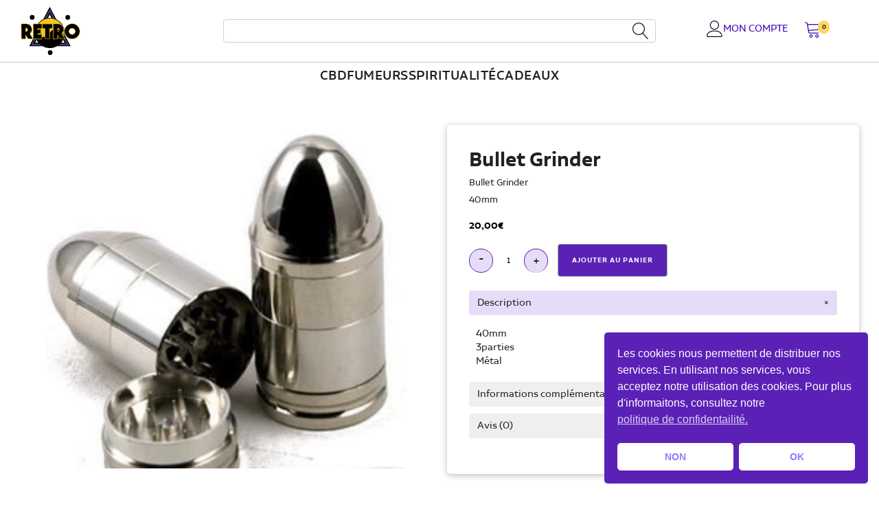

--- FILE ---
content_type: text/html; charset=UTF-8
request_url: https://retrorelics.fr/produit/bullet-grinder/
body_size: 22016
content:
<!DOCTYPE html>
<html lang="fr-FR" >
<head>
<meta charset="UTF-8">
<meta name="viewport" content="width=device-width, initial-scale=1.0">
<!-- WP_HEAD() START -->
<title>Bullet Grinder - Retro Relics France</title>
<meta name='robots' content='max-image-preview:large, max-snippet:-1, max-video-preview:-1' />
<link rel="canonical" href="https://retrorelics.fr/produit/bullet-grinder/">
<meta name="description" content="Bullet Grinder 40mm">
<meta property="og:title" content="Bullet Grinder - Retro Relics France">
<meta property="og:type" content="product">
<meta property="og:image" content="https://retrorelics.fr/wp-content/uploads/2020/12/Screen-Shot-2020-12-05-at-4.16.56-PM.png">
<meta property="og:image:width" content="620">
<meta property="og:image:height" content="592">
<meta property="og:image:alt" content="Screen Shot 2020-12-05 at 4.16.56 PM">
<meta property="og:description" content="Bullet Grinder 40mm">
<meta property="og:url" content="https://retrorelics.fr/produit/bullet-grinder/">
<meta property="og:locale" content="fr_FR">
<meta property="og:site_name" content="Retro Relics France">
<meta property="article:modified_time" content="2023-05-09T11:44:27+00:00">
<meta property="og:updated_time" content="2023-05-09T11:44:27+00:00">
<meta property="product:price:amount" content="20">
<meta property="product:price:currency" content="EUR">
<meta property="og:availability" content="instock">
<meta property="og:type" content="product">
<meta name="twitter:card" content="summary_large_image">
<meta name="twitter:image" content="https://retrorelics.fr/wp-content/uploads/2020/12/Screen-Shot-2020-12-05-at-4.16.56-PM.png">
<link rel="alternate" type="application/rss+xml" title="Retro Relics France &raquo; Bullet Grinder Flux des commentaires" href="https://retrorelics.fr/produit/bullet-grinder/feed/" />
<link rel="preload" href="https://retrorelics.fr/wp-content/uploads/2020/05/cropped-Retro_Relics_Logo_Only-e1657134434578.png" as="image" />
<link rel="alternate" title="oEmbed (JSON)" type="application/json+oembed" href="https://retrorelics.fr/wp-json/oembed/1.0/embed?url=https%3A%2F%2Fretrorelics.fr%2Fproduit%2Fbullet-grinder%2F" />
<link rel="alternate" title="oEmbed (XML)" type="text/xml+oembed" href="https://retrorelics.fr/wp-json/oembed/1.0/embed?url=https%3A%2F%2Fretrorelics.fr%2Fproduit%2Fbullet-grinder%2F&#038;format=xml" />
<link id="ma-customfonts" href="//retrorelics.fr/wp-content/uploads/fonts/ma_customfonts.css?ver=24e01e31" rel="stylesheet" type="text/css" /><style id='wp-img-auto-sizes-contain-inline-css' type='text/css'>
img:is([sizes=auto i],[sizes^="auto," i]){contain-intrinsic-size:3000px 1500px}
/*# sourceURL=wp-img-auto-sizes-contain-inline-css */
</style>
<style id='wp-block-library-inline-css' type='text/css'>
:root{--wp-block-synced-color:#7a00df;--wp-block-synced-color--rgb:122,0,223;--wp-bound-block-color:var(--wp-block-synced-color);--wp-editor-canvas-background:#ddd;--wp-admin-theme-color:#007cba;--wp-admin-theme-color--rgb:0,124,186;--wp-admin-theme-color-darker-10:#006ba1;--wp-admin-theme-color-darker-10--rgb:0,107,160.5;--wp-admin-theme-color-darker-20:#005a87;--wp-admin-theme-color-darker-20--rgb:0,90,135;--wp-admin-border-width-focus:2px}@media (min-resolution:192dpi){:root{--wp-admin-border-width-focus:1.5px}}.wp-element-button{cursor:pointer}:root .has-very-light-gray-background-color{background-color:#eee}:root .has-very-dark-gray-background-color{background-color:#313131}:root .has-very-light-gray-color{color:#eee}:root .has-very-dark-gray-color{color:#313131}:root .has-vivid-green-cyan-to-vivid-cyan-blue-gradient-background{background:linear-gradient(135deg,#00d084,#0693e3)}:root .has-purple-crush-gradient-background{background:linear-gradient(135deg,#34e2e4,#4721fb 50%,#ab1dfe)}:root .has-hazy-dawn-gradient-background{background:linear-gradient(135deg,#faaca8,#dad0ec)}:root .has-subdued-olive-gradient-background{background:linear-gradient(135deg,#fafae1,#67a671)}:root .has-atomic-cream-gradient-background{background:linear-gradient(135deg,#fdd79a,#004a59)}:root .has-nightshade-gradient-background{background:linear-gradient(135deg,#330968,#31cdcf)}:root .has-midnight-gradient-background{background:linear-gradient(135deg,#020381,#2874fc)}:root{--wp--preset--font-size--normal:16px;--wp--preset--font-size--huge:42px}.has-regular-font-size{font-size:1em}.has-larger-font-size{font-size:2.625em}.has-normal-font-size{font-size:var(--wp--preset--font-size--normal)}.has-huge-font-size{font-size:var(--wp--preset--font-size--huge)}.has-text-align-center{text-align:center}.has-text-align-left{text-align:left}.has-text-align-right{text-align:right}.has-fit-text{white-space:nowrap!important}#end-resizable-editor-section{display:none}.aligncenter{clear:both}.items-justified-left{justify-content:flex-start}.items-justified-center{justify-content:center}.items-justified-right{justify-content:flex-end}.items-justified-space-between{justify-content:space-between}.screen-reader-text{border:0;clip-path:inset(50%);height:1px;margin:-1px;overflow:hidden;padding:0;position:absolute;width:1px;word-wrap:normal!important}.screen-reader-text:focus{background-color:#ddd;clip-path:none;color:#444;display:block;font-size:1em;height:auto;left:5px;line-height:normal;padding:15px 23px 14px;text-decoration:none;top:5px;width:auto;z-index:100000}html :where(.has-border-color){border-style:solid}html :where([style*=border-top-color]){border-top-style:solid}html :where([style*=border-right-color]){border-right-style:solid}html :where([style*=border-bottom-color]){border-bottom-style:solid}html :where([style*=border-left-color]){border-left-style:solid}html :where([style*=border-width]){border-style:solid}html :where([style*=border-top-width]){border-top-style:solid}html :where([style*=border-right-width]){border-right-style:solid}html :where([style*=border-bottom-width]){border-bottom-style:solid}html :where([style*=border-left-width]){border-left-style:solid}html :where(img[class*=wp-image-]){height:auto;max-width:100%}:where(figure){margin:0 0 1em}html :where(.is-position-sticky){--wp-admin--admin-bar--position-offset:var(--wp-admin--admin-bar--height,0px)}@media screen and (max-width:600px){html :where(.is-position-sticky){--wp-admin--admin-bar--position-offset:0px}}

/*# sourceURL=wp-block-library-inline-css */
</style><style id='global-styles-inline-css' type='text/css'>
:root{--wp--preset--aspect-ratio--square: 1;--wp--preset--aspect-ratio--4-3: 4/3;--wp--preset--aspect-ratio--3-4: 3/4;--wp--preset--aspect-ratio--3-2: 3/2;--wp--preset--aspect-ratio--2-3: 2/3;--wp--preset--aspect-ratio--16-9: 16/9;--wp--preset--aspect-ratio--9-16: 9/16;--wp--preset--color--black: #000000;--wp--preset--color--cyan-bluish-gray: #abb8c3;--wp--preset--color--white: #ffffff;--wp--preset--color--pale-pink: #f78da7;--wp--preset--color--vivid-red: #cf2e2e;--wp--preset--color--luminous-vivid-orange: #ff6900;--wp--preset--color--luminous-vivid-amber: #fcb900;--wp--preset--color--light-green-cyan: #7bdcb5;--wp--preset--color--vivid-green-cyan: #00d084;--wp--preset--color--pale-cyan-blue: #8ed1fc;--wp--preset--color--vivid-cyan-blue: #0693e3;--wp--preset--color--vivid-purple: #9b51e0;--wp--preset--gradient--vivid-cyan-blue-to-vivid-purple: linear-gradient(135deg,rgb(6,147,227) 0%,rgb(155,81,224) 100%);--wp--preset--gradient--light-green-cyan-to-vivid-green-cyan: linear-gradient(135deg,rgb(122,220,180) 0%,rgb(0,208,130) 100%);--wp--preset--gradient--luminous-vivid-amber-to-luminous-vivid-orange: linear-gradient(135deg,rgb(252,185,0) 0%,rgb(255,105,0) 100%);--wp--preset--gradient--luminous-vivid-orange-to-vivid-red: linear-gradient(135deg,rgb(255,105,0) 0%,rgb(207,46,46) 100%);--wp--preset--gradient--very-light-gray-to-cyan-bluish-gray: linear-gradient(135deg,rgb(238,238,238) 0%,rgb(169,184,195) 100%);--wp--preset--gradient--cool-to-warm-spectrum: linear-gradient(135deg,rgb(74,234,220) 0%,rgb(151,120,209) 20%,rgb(207,42,186) 40%,rgb(238,44,130) 60%,rgb(251,105,98) 80%,rgb(254,248,76) 100%);--wp--preset--gradient--blush-light-purple: linear-gradient(135deg,rgb(255,206,236) 0%,rgb(152,150,240) 100%);--wp--preset--gradient--blush-bordeaux: linear-gradient(135deg,rgb(254,205,165) 0%,rgb(254,45,45) 50%,rgb(107,0,62) 100%);--wp--preset--gradient--luminous-dusk: linear-gradient(135deg,rgb(255,203,112) 0%,rgb(199,81,192) 50%,rgb(65,88,208) 100%);--wp--preset--gradient--pale-ocean: linear-gradient(135deg,rgb(255,245,203) 0%,rgb(182,227,212) 50%,rgb(51,167,181) 100%);--wp--preset--gradient--electric-grass: linear-gradient(135deg,rgb(202,248,128) 0%,rgb(113,206,126) 100%);--wp--preset--gradient--midnight: linear-gradient(135deg,rgb(2,3,129) 0%,rgb(40,116,252) 100%);--wp--preset--font-size--small: 13px;--wp--preset--font-size--medium: 20px;--wp--preset--font-size--large: 36px;--wp--preset--font-size--x-large: 42px;--wp--preset--spacing--20: 0.44rem;--wp--preset--spacing--30: 0.67rem;--wp--preset--spacing--40: 1rem;--wp--preset--spacing--50: 1.5rem;--wp--preset--spacing--60: 2.25rem;--wp--preset--spacing--70: 3.38rem;--wp--preset--spacing--80: 5.06rem;--wp--preset--shadow--natural: 6px 6px 9px rgba(0, 0, 0, 0.2);--wp--preset--shadow--deep: 12px 12px 50px rgba(0, 0, 0, 0.4);--wp--preset--shadow--sharp: 6px 6px 0px rgba(0, 0, 0, 0.2);--wp--preset--shadow--outlined: 6px 6px 0px -3px rgb(255, 255, 255), 6px 6px rgb(0, 0, 0);--wp--preset--shadow--crisp: 6px 6px 0px rgb(0, 0, 0);}:where(.is-layout-flex){gap: 0.5em;}:where(.is-layout-grid){gap: 0.5em;}body .is-layout-flex{display: flex;}.is-layout-flex{flex-wrap: wrap;align-items: center;}.is-layout-flex > :is(*, div){margin: 0;}body .is-layout-grid{display: grid;}.is-layout-grid > :is(*, div){margin: 0;}:where(.wp-block-columns.is-layout-flex){gap: 2em;}:where(.wp-block-columns.is-layout-grid){gap: 2em;}:where(.wp-block-post-template.is-layout-flex){gap: 1.25em;}:where(.wp-block-post-template.is-layout-grid){gap: 1.25em;}.has-black-color{color: var(--wp--preset--color--black) !important;}.has-cyan-bluish-gray-color{color: var(--wp--preset--color--cyan-bluish-gray) !important;}.has-white-color{color: var(--wp--preset--color--white) !important;}.has-pale-pink-color{color: var(--wp--preset--color--pale-pink) !important;}.has-vivid-red-color{color: var(--wp--preset--color--vivid-red) !important;}.has-luminous-vivid-orange-color{color: var(--wp--preset--color--luminous-vivid-orange) !important;}.has-luminous-vivid-amber-color{color: var(--wp--preset--color--luminous-vivid-amber) !important;}.has-light-green-cyan-color{color: var(--wp--preset--color--light-green-cyan) !important;}.has-vivid-green-cyan-color{color: var(--wp--preset--color--vivid-green-cyan) !important;}.has-pale-cyan-blue-color{color: var(--wp--preset--color--pale-cyan-blue) !important;}.has-vivid-cyan-blue-color{color: var(--wp--preset--color--vivid-cyan-blue) !important;}.has-vivid-purple-color{color: var(--wp--preset--color--vivid-purple) !important;}.has-black-background-color{background-color: var(--wp--preset--color--black) !important;}.has-cyan-bluish-gray-background-color{background-color: var(--wp--preset--color--cyan-bluish-gray) !important;}.has-white-background-color{background-color: var(--wp--preset--color--white) !important;}.has-pale-pink-background-color{background-color: var(--wp--preset--color--pale-pink) !important;}.has-vivid-red-background-color{background-color: var(--wp--preset--color--vivid-red) !important;}.has-luminous-vivid-orange-background-color{background-color: var(--wp--preset--color--luminous-vivid-orange) !important;}.has-luminous-vivid-amber-background-color{background-color: var(--wp--preset--color--luminous-vivid-amber) !important;}.has-light-green-cyan-background-color{background-color: var(--wp--preset--color--light-green-cyan) !important;}.has-vivid-green-cyan-background-color{background-color: var(--wp--preset--color--vivid-green-cyan) !important;}.has-pale-cyan-blue-background-color{background-color: var(--wp--preset--color--pale-cyan-blue) !important;}.has-vivid-cyan-blue-background-color{background-color: var(--wp--preset--color--vivid-cyan-blue) !important;}.has-vivid-purple-background-color{background-color: var(--wp--preset--color--vivid-purple) !important;}.has-black-border-color{border-color: var(--wp--preset--color--black) !important;}.has-cyan-bluish-gray-border-color{border-color: var(--wp--preset--color--cyan-bluish-gray) !important;}.has-white-border-color{border-color: var(--wp--preset--color--white) !important;}.has-pale-pink-border-color{border-color: var(--wp--preset--color--pale-pink) !important;}.has-vivid-red-border-color{border-color: var(--wp--preset--color--vivid-red) !important;}.has-luminous-vivid-orange-border-color{border-color: var(--wp--preset--color--luminous-vivid-orange) !important;}.has-luminous-vivid-amber-border-color{border-color: var(--wp--preset--color--luminous-vivid-amber) !important;}.has-light-green-cyan-border-color{border-color: var(--wp--preset--color--light-green-cyan) !important;}.has-vivid-green-cyan-border-color{border-color: var(--wp--preset--color--vivid-green-cyan) !important;}.has-pale-cyan-blue-border-color{border-color: var(--wp--preset--color--pale-cyan-blue) !important;}.has-vivid-cyan-blue-border-color{border-color: var(--wp--preset--color--vivid-cyan-blue) !important;}.has-vivid-purple-border-color{border-color: var(--wp--preset--color--vivid-purple) !important;}.has-vivid-cyan-blue-to-vivid-purple-gradient-background{background: var(--wp--preset--gradient--vivid-cyan-blue-to-vivid-purple) !important;}.has-light-green-cyan-to-vivid-green-cyan-gradient-background{background: var(--wp--preset--gradient--light-green-cyan-to-vivid-green-cyan) !important;}.has-luminous-vivid-amber-to-luminous-vivid-orange-gradient-background{background: var(--wp--preset--gradient--luminous-vivid-amber-to-luminous-vivid-orange) !important;}.has-luminous-vivid-orange-to-vivid-red-gradient-background{background: var(--wp--preset--gradient--luminous-vivid-orange-to-vivid-red) !important;}.has-very-light-gray-to-cyan-bluish-gray-gradient-background{background: var(--wp--preset--gradient--very-light-gray-to-cyan-bluish-gray) !important;}.has-cool-to-warm-spectrum-gradient-background{background: var(--wp--preset--gradient--cool-to-warm-spectrum) !important;}.has-blush-light-purple-gradient-background{background: var(--wp--preset--gradient--blush-light-purple) !important;}.has-blush-bordeaux-gradient-background{background: var(--wp--preset--gradient--blush-bordeaux) !important;}.has-luminous-dusk-gradient-background{background: var(--wp--preset--gradient--luminous-dusk) !important;}.has-pale-ocean-gradient-background{background: var(--wp--preset--gradient--pale-ocean) !important;}.has-electric-grass-gradient-background{background: var(--wp--preset--gradient--electric-grass) !important;}.has-midnight-gradient-background{background: var(--wp--preset--gradient--midnight) !important;}.has-small-font-size{font-size: var(--wp--preset--font-size--small) !important;}.has-medium-font-size{font-size: var(--wp--preset--font-size--medium) !important;}.has-large-font-size{font-size: var(--wp--preset--font-size--large) !important;}.has-x-large-font-size{font-size: var(--wp--preset--font-size--x-large) !important;}
/*# sourceURL=global-styles-inline-css */
</style>

<style id='classic-theme-styles-inline-css' type='text/css'>
/*! This file is auto-generated */
.wp-block-button__link{color:#fff;background-color:#32373c;border-radius:9999px;box-shadow:none;text-decoration:none;padding:calc(.667em + 2px) calc(1.333em + 2px);font-size:1.125em}.wp-block-file__button{background:#32373c;color:#fff;text-decoration:none}
/*# sourceURL=/wp-includes/css/classic-themes.min.css */
</style>
<style id='age-gate-custom-inline-css' type='text/css'>
:root{--ag-background-color: rgba(255,255,255,1);--ag-background-image-position: center center;--ag-background-image-opacity: 0.9;--ag-form-background: rgba(255,255,255,0.9);--ag-text-color: #000000;--ag-blur: 5px;}
/*# sourceURL=age-gate-custom-inline-css */
</style>
<link rel='stylesheet' id='age-gate-css' href='https://retrorelics.fr/wp-content/plugins/age-gate/dist/main.css?ver=3.5.2' type='text/css' media='all' />
<style id='age-gate-options-inline-css' type='text/css'>
:root{--ag-background-color: rgba(255,255,255,1);--ag-background-image-position: center center;--ag-background-image-opacity: 0.9;--ag-form-background: rgba(255,255,255,0.9);--ag-text-color: #000000;--ag-blur: 5px;}
/*# sourceURL=age-gate-options-inline-css */
</style>
<link rel='stylesheet' id='oxygen-css' href='https://retrorelics.fr/wp-content/plugins/oxygen/component-framework/oxygen.css?ver=4.9.5' type='text/css' media='all' />
<style id='oxymade-inline-css' type='text/css'>
:root {--primary-color: rgb(91, 33, 182);--dark-color: rgb(19, 7, 38);--paragraph-color: rgb(82, 76, 91);--border-color: rgb(213, 209, 219);--placeholder-color: rgb(240, 234, 249);--background-color: rgb(255, 255, 255);--secondary-color: rgb(124, 180, 33);--light-color: rgb(249, 249, 250);--paragraph-alt-color: rgb(226, 216, 242);--border-alt-color: rgb(166, 124, 232);--placeholder-alt-color: rgb(136, 82, 223);--background-alt-color: rgb(244, 241, 247);--tertiary-color: rgb(33, 180, 163);--black-color: rgb(14, 13, 17);--white-color: rgb(249, 249, 250);--success-color: rgb(25, 137, 62);--warning-color: rgb(180, 121, 33);--error-color: rgb(180, 33, 33);--success-light-color: rgb(234, 255, 241);--warning-light-color: rgb(255, 246, 234);--error-light-color: rgb(255, 234, 234);--extra-color-1: rgb(254, 215, 102);--extra-color-2: rgb(254, 138, 113);--extra-color-3: rgb(14, 154, 167);--extra-color-4: rgb(83, 104, 120);--primary-hover-color: rgba(68, 25, 137, 1);--secondary-hover-color: rgba(94, 137, 25, 1);--primary-alt-color: rgba(231, 220, 248, 1);--secondary-alt-color: rgba(237, 248, 220, 1);--primary-alt-hover-color: rgba(202, 178, 239, 1);--secondary-alt-hover-color: rgba(215, 239, 178, 1);--primary-rgb-vals: 91, 33, 182;--secondary-rgb-vals: 124, 180, 33;--transparent-color: transparent;--dark-rgb-vals: 19, 7, 38;--paragraph-rgb-vals: 82, 76, 91;--tertiary-rgb-vals: 33, 180, 163;--black-rgb-vals: 14, 13, 17;--success-rgb-vals: 25, 137, 62;--warning-rgb-vals: 180, 121, 33;--error-rgb-vals: 180, 33, 33;--extra-color-1-rgb-vals: 254, 215, 102;--extra-color-2-rgb-vals: 254, 138, 113;--extra-color-3-rgb-vals: 14, 154, 167;--extra-color-4-rgb-vals: 83, 104, 120;}
html { font-size: 62.5%; } body { font-size: 1.7rem; }
:root {--desktop-text-base: 1.7;--mobile-text-base: 1.6;--responsive-text-ratio: 0.7;--smallest-font-size: 1.5;--h-font-weight: 700;--desktop-type-scale-ratio: 1.25;--mobile-type-scale-ratio: 1.2;--viewport-min: 48;--viewport-max: 112;--lh-65-150: 0.98;--lh-49-64: 1;--lh-37-48: 1.1;--lh-31-36: 1.2;--lh-25-30: 1.33;--lh-21-24: 1.45;--lh-17-20: 1.54;--lh-13-16: 1.68;--desktop-h6: 2.125;--desktop-h5: 2.65625;--desktop-h4: 3.3203125;--desktop-h3: 4.150390625;--desktop-h2: 5.18798828125;--desktop-h1: 6.4849853515625;--desktop-hero: 8.1062316894531;--mobile-h6: 1.92;--mobile-h5: 2.304;--mobile-h4: 2.7648;--mobile-h3: 3.31776;--mobile-h2: 3.981312;--mobile-h1: 4.7775744;--mobile-hero: 5.73308928;--desktop-xs: 1.275;--desktop-sm: 1.4875;--desktop-base: 1.7;--desktop-lg: 1.9125;--desktop-xl: 2.125;--desktop-2xl: 2.55;--desktop-3xl: 2.975;--desktop-4xl: 3.825;--desktop-5xl: 4.675;--desktop-6xl: 5.95;--desktop-7xl: 7.225;--desktop-8xl: 9.775;--desktop-9xl: 11.9;--mobile-xs: 1.2;--mobile-sm: 1.4;--mobile-base: 1.6;--mobile-lg: 1.8;--mobile-xl: 2;--mobile-2xl: 2.4;--mobile-3xl: 2.8;--mobile-4xl: 3.6;--mobile-5xl: 4.4;--mobile-6xl: 5.6;--mobile-7xl: 6.8;--mobile-8xl: 9.2;--mobile-9xl: 11.2;--lh-hero: 0.99;--lh-h1: 1.04;--lh-h2: 1.05;--lh-h3: 1.15;--lh-h4: 1.265;--lh-h5: 1.39;--lh-h6: 1.495;--lh-xs: 1.68;--lh-sm: 1.68;--lh-base: 1.61;--lh-lg: 1.54;--lh-xl: 1.495;--lh-2xl: 1.39;--lh-3xl: 1.33;--lh-4xl: 1.15;--lh-5xl: 1.1;--lh-6xl: 1;--lh-7xl: 0.98;--lh-8xl: 0.98;--lh-9xl: 0.98;}
/*# sourceURL=oxymade-inline-css */
</style>
<link rel='stylesheet' id='photoswipe-css' href='https://retrorelics.fr/wp-content/plugins/woocommerce/assets/css/photoswipe/photoswipe.min.css?ver=10.4.3' type='text/css' media='all' />
<link rel='stylesheet' id='photoswipe-default-skin-css' href='https://retrorelics.fr/wp-content/plugins/woocommerce/assets/css/photoswipe/default-skin/default-skin.min.css?ver=10.4.3' type='text/css' media='all' />
<link rel='stylesheet' id='woocommerce-layout-css' href='https://retrorelics.fr/wp-content/plugins/woocommerce/assets/css/woocommerce-layout.css?ver=10.4.3' type='text/css' media='all' />
<link rel='stylesheet' id='woocommerce-smallscreen-css' href='https://retrorelics.fr/wp-content/plugins/woocommerce/assets/css/woocommerce-smallscreen.css?ver=10.4.3' type='text/css' media='only screen and (max-width: 768px)' />
<link rel='stylesheet' id='woocommerce-general-css' href='https://retrorelics.fr/wp-content/plugins/woocommerce/assets/css/woocommerce.css?ver=10.4.3' type='text/css' media='all' />
<style id='woocommerce-inline-inline-css' type='text/css'>
.woocommerce form .form-row .required { visibility: visible; }
/*# sourceURL=woocommerce-inline-inline-css */
</style>
<link rel='stylesheet' id='nsc_bar_nice-cookie-consent-css' href='https://retrorelics.fr/wp-content/plugins/beautiful-and-responsive-cookie-consent/public/cookieNSCconsent.min.css?ver=4.9.2' type='text/css' media='all' />
<link rel='stylesheet' id='flexible-shipping-free-shipping-css' href='https://retrorelics.fr/wp-content/plugins/flexible-shipping/assets/dist/css/free-shipping.css?ver=6.5.3.2' type='text/css' media='all' />
<link rel='stylesheet' id='mmenu-light-css-css' href='https://retrorelics.fr/wp-content/uploads/2022/04/mmenu-light.css?ver=1768766310' type='text/css' media='all' />
<script type="text/javascript" src="https://retrorelics.fr/wp-includes/js/jquery/jquery.min.js?ver=3.7.1" id="jquery-core-js"></script>
<script type="text/javascript" src="https://retrorelics.fr/wp-content/plugins/woocommerce/assets/js/jquery-blockui/jquery.blockUI.min.js?ver=2.7.0-wc.10.4.3" id="wc-jquery-blockui-js" defer="defer" data-wp-strategy="defer"></script>
<script type="text/javascript" id="wc-add-to-cart-js-extra">
/* <![CDATA[ */
var wc_add_to_cart_params = {"ajax_url":"/wp-admin/admin-ajax.php","wc_ajax_url":"/?wc-ajax=%%endpoint%%","i18n_view_cart":"Voir le panier","cart_url":"https://retrorelics.fr/commande/","is_cart":"","cart_redirect_after_add":"no"};
//# sourceURL=wc-add-to-cart-js-extra
/* ]]> */
</script>
<script type="text/javascript" src="https://retrorelics.fr/wp-content/plugins/woocommerce/assets/js/frontend/add-to-cart.min.js?ver=10.4.3" id="wc-add-to-cart-js" defer="defer" data-wp-strategy="defer"></script>
<script type="text/javascript" src="https://retrorelics.fr/wp-content/plugins/woocommerce/assets/js/zoom/jquery.zoom.min.js?ver=1.7.21-wc.10.4.3" id="wc-zoom-js" defer="defer" data-wp-strategy="defer"></script>
<script type="text/javascript" src="https://retrorelics.fr/wp-content/plugins/woocommerce/assets/js/flexslider/jquery.flexslider.min.js?ver=2.7.2-wc.10.4.3" id="wc-flexslider-js" defer="defer" data-wp-strategy="defer"></script>
<script type="text/javascript" src="https://retrorelics.fr/wp-content/plugins/woocommerce/assets/js/photoswipe/photoswipe.min.js?ver=4.1.1-wc.10.4.3" id="wc-photoswipe-js" defer="defer" data-wp-strategy="defer"></script>
<script type="text/javascript" src="https://retrorelics.fr/wp-content/plugins/woocommerce/assets/js/photoswipe/photoswipe-ui-default.min.js?ver=4.1.1-wc.10.4.3" id="wc-photoswipe-ui-default-js" defer="defer" data-wp-strategy="defer"></script>
<script type="text/javascript" id="wc-single-product-js-extra">
/* <![CDATA[ */
var wc_single_product_params = {"i18n_required_rating_text":"Veuillez s\u00e9lectionner une note","i18n_rating_options":["1\u00a0\u00e9toile sur 5","2\u00a0\u00e9toiles sur 5","3\u00a0\u00e9toiles sur 5","4\u00a0\u00e9toiles sur 5","5\u00a0\u00e9toiles sur 5"],"i18n_product_gallery_trigger_text":"Voir la galerie d\u2019images en plein \u00e9cran","review_rating_required":"yes","flexslider":{"rtl":false,"animation":"slide","smoothHeight":true,"directionNav":false,"controlNav":"thumbnails","slideshow":false,"animationSpeed":500,"animationLoop":false,"allowOneSlide":false,"touch":false},"zoom_enabled":"1","zoom_options":[],"photoswipe_enabled":"1","photoswipe_options":{"shareEl":false,"closeOnScroll":false,"history":false,"hideAnimationDuration":0,"showAnimationDuration":0},"flexslider_enabled":"1"};
//# sourceURL=wc-single-product-js-extra
/* ]]> */
</script>
<script type="text/javascript" src="https://retrorelics.fr/wp-content/plugins/woocommerce/assets/js/frontend/single-product.min.js?ver=10.4.3" id="wc-single-product-js" defer="defer" data-wp-strategy="defer"></script>
<script type="text/javascript" src="https://retrorelics.fr/wp-content/plugins/woocommerce/assets/js/js-cookie/js.cookie.min.js?ver=2.1.4-wc.10.4.3" id="wc-js-cookie-js" defer="defer" data-wp-strategy="defer"></script>
<script type="text/javascript" id="woocommerce-js-extra">
/* <![CDATA[ */
var woocommerce_params = {"ajax_url":"/wp-admin/admin-ajax.php","wc_ajax_url":"/?wc-ajax=%%endpoint%%","i18n_password_show":"Afficher le mot de passe","i18n_password_hide":"Masquer le mot de passe"};
//# sourceURL=woocommerce-js-extra
/* ]]> */
</script>
<script type="text/javascript" src="https://retrorelics.fr/wp-content/plugins/woocommerce/assets/js/frontend/woocommerce.min.js?ver=10.4.3" id="woocommerce-js" defer="defer" data-wp-strategy="defer"></script>
<link rel="EditURI" type="application/rsd+xml" title="RSD" href="https://retrorelics.fr/xmlrpc.php?rsd" />

<link rel='shortlink' href='https://retrorelics.fr/?p=1460' />
<script type="text/javascript">var ajaxurl = "https://retrorelics.fr/wp-admin/admin-ajax.php";var piotnetgridRestURL = "https://retrorelics.fr/wp-json/piotnetgrid/v1/refresh";var piotnetgridWpcontentURL = "https://retrorelics.fr/wp-content";window["cache_files"] = [];</script><style>@keyframes piotnetfadein {0% { opacity: 0} 90% { opacity: 0} 100% { opacity: 1}} .piotnetgrid-fadein {animation: piotnetfadein 0.6s;}</style>	<noscript><style>.woocommerce-product-gallery{ opacity: 1 !important; }</style></noscript>
	<!-- Instagram Feed CSS -->
<style type="text/css">
.sbi_photo_wrap a {
	border-radius: 6px;
	box-shadow: 0 4px 6px -1px rgba(0, 0, 0, 0.1), 0 2px 4px -1px rgba(0, 0, 0, 0.06);
}

#sb_instagram .sb_instagram_header a.sbi_header_link {
	float: none;
	display: inline-block;	
	max-width: 220px;
}
</style>
<link rel="icon" href="https://retrorelics.fr/wp-content/uploads/2022/02/cropped-Retro_Relics_Icon_512px-32x32.png" sizes="32x32" />
<link rel="icon" href="https://retrorelics.fr/wp-content/uploads/2022/02/cropped-Retro_Relics_Icon_512px-192x192.png" sizes="192x192" />
<link rel="apple-touch-icon" href="https://retrorelics.fr/wp-content/uploads/2022/02/cropped-Retro_Relics_Icon_512px-180x180.png" />
<meta name="msapplication-TileImage" content="https://retrorelics.fr/wp-content/uploads/2022/02/cropped-Retro_Relics_Icon_512px-270x270.png" />
<link rel='stylesheet' id='oxygen-cache-1957-css' href='//retrorelics.fr/wp-content/uploads/oxygen/css/1957.css?cache=1666242241&#038;ver=6.9' type='text/css' media='all' />
<link rel='stylesheet' id='oxygen-cache-1983-css' href='//retrorelics.fr/wp-content/uploads/oxygen/css/1983.css?cache=1665649009&#038;ver=6.9' type='text/css' media='all' />
<link rel='stylesheet' id='oxygen-universal-styles-css' href='//retrorelics.fr/wp-content/uploads/oxygen/css/universal.css?cache=1666245494&#038;ver=6.9' type='text/css' media='all' />
<style id="scorg-style-header-css-2143">.mm-ocd {
    --mm-spn-item-height: 46px;
    --mm-ocd-min-width: 300px;
    --mm-ocd-max-width: 500px;
    --mm-ocd-width: 100%;
}

.mm-spn a:not(:last-child)::after {
	border-right: none;
}

.mm-spn.mm-spn--navbar::after {
	opacity: 1;
}

.mm-spn li::before {
	opacity: 1;
}

.mm-spn li::after {
	margin-left: 0px;
}

.mm-spn.mm-spn--light {
	color: #232222;
	background: #ffffed;
}

.mm-spn a.megamenu-submenu-header, .mm-spn a.nav-link-menuitem {
	background-color: #e0e0bd;
}

</style><!-- END OF WP_HEAD() -->
<link rel='stylesheet' id='wc-blocks-style-css' href='https://retrorelics.fr/wp-content/plugins/woocommerce/assets/client/blocks/wc-blocks.css?ver=wc-10.4.3' type='text/css' media='all' />
</head>
<body class="wp-singular product-template-default single single-product postid-1460 wp-theme-oxygen-is-not-a-theme  wp-embed-responsive theme-oxygen-is-not-a-theme oxygen-body woocommerce woocommerce-page woocommerce-no-js piotnetgrid-edit" >




						<header id="div_block-62-1957" class="ct-div-block flex-col" ><div id="div_block-71-1957" class="ct-div-block flex-row w-full items-center header-container" ><div id="div_block-65-1957" class="ct-div-block w-1by4" ><a id="link-83-1957" class="ct-link" href="https://retrorelics.fr"   ><img  id="image-69-1957" alt="retro relics logo" src="https://retrorelics.fr/wp-content/uploads/2022/02/Retro_Relics_Logo_Only-V3-min.svg" class="ct-image header-logo"/></a></div><div id="div_block-66-1957" class="ct-div-block w-1by2 relative" >
                <div id="_search_form-68-1957" class="oxy-search-form w-full search-bar" >
                <form role="search" method="get" id="searchform" class="searchform" action="https://retrorelics.fr/">
				<div>
					<label class="screen-reader-text" for="s">Rechercher :</label>
					<input type="text" value="" name="s" id="s" />
					<input type="submit" id="searchsubmit" value="Rechercher" />
				</div>
			</form>                </div>
        
        <div id="fancy_icon-140-1957" class="ct-fancy-icon icon-lg-dark" ><svg id="svg-fancy_icon-140-1957"><use xlink:href="#Lineariconsicon-magnifier"></use></svg></div></div><div id="div_block-67-1957" class="ct-div-block w-1by4 flex-row justify-center" ><a id="link-25-1957" class="ct-link mr-6 flex-row" href="https://retrorelics.fr/mon-compte/"   ><div id="fancy_icon-26-1957" class="ct-fancy-icon icon-lg-dark" ><svg id="svg-fancy_icon-26-1957"><use xlink:href="#Lineariconsicon-user"></use></svg></div><div id="text_block-141-1957" class="ct-text-block " >MON COMPTE<br></div></a>
		<div id="-ou_minicart-559-1957" class="oxy-ou-minicart oxy-ultimate-element woocommerce" ><div class="oumc-wrapper oumc-type-bubble" data-oumc-appearance="haveproducts" data-reveal-popup="yes"><a class="oumc-cart-btn oumc-type-icon" href="JavaScript: void(0);" role="button" aria-label="View your shopping cart"><svg id="-ou_minicart-559-1957-cart-icon" class="oumcart-icon"><use xlink:href="#Lineariconsicon-cart"></use></svg><span class="cart-items-num"><span class="cart-counter">0</span></span></a></div><div class="oumc-cart-items"><div class="widget_shopping_cart_content">

	<p class="woocommerce-mini-cart__empty-message">Votre panier est vide.</p>


</div></div></div>

		</div></div><nav id="div_block-70-1957" class="ct-div-block w-full bottom-menu" ><div id="div_block-78-1957" class="ct-div-block centered w-full" ><ul id="div_block-85-1957" class="ct-div-block flex-row col-gap-10" ><li id="div_block-128-1957" class="ct-div-block megamenu-parent-item" ><a id="link_text-129-1957" class="ct-link-text nav-link-menuitem" href="https://retrorelics.fr/categorie-produit/smoking/cbd/" target="_self"  >CBD<br></a><ul id="div_block-179-1957" class="ct-div-block megamenu-submenu-container" ><li id="div_block-272-1957" class="ct-div-block megamenu-submenu-column" ><a id="link_text-273-1957" class="ct-link-text megamenu-submenu-header" href="https://retrorelics.fr/categorie-produit/smoking/cbd/" target="_self"  >CBD<br></a><ul id="div_block-274-1957" class="ct-div-block megamenu-submenu-items" ><li id="div_block-275-1957" class="ct-div-block" ><a id="link_text-276-1957" class="ct-link-text megamenu-submenu-navlink" href="https://retrorelics.fr/categorie-produit/cbd/cosmetiques/" target="_self"  >Cosmetiques<br></a></li><li id="div_block-900-1957" class="ct-div-block" ><a id="link_text-901-1957" class="ct-link-text megamenu-submenu-navlink" href="https://retrorelics.fr/categorie-produit/cbd/edibles/" target="_self"  >Edibles<br></a></li><li id="div_block-902-1957" class="ct-div-block" ><a id="link_text-903-1957" class="ct-link-text megamenu-submenu-navlink" href="https://retrorelics.fr/categorie-produit/cbd/fleurs-cbd/" target="_self"  >Fleurs &amp; Solides<br></a></li><li id="div_block-277-1957" class="ct-div-block" ><a id="link_text-278-1957" class="ct-link-text megamenu-submenu-navlink" href="https://retrorelics.fr/categorie-produit/cbd/huiles-cbd/" target="_self"  >Huiles<br></a></li></ul></li></ul></li><li id="div_block-828-1957" class="ct-div-block megamenu-parent-item" ><a id="link_text-829-1957" class="ct-link-text nav-link-menuitem" href="https://retrorelics.fr/categorie-produit/smoking/" target="_self"  >fumeurs</a><ul id="div_block-830-1957" class="ct-div-block megamenu-submenu-container" ><li id="div_block-831-1957" class="ct-div-block megamenu-submenu-column" ><a id="link_text-832-1957" class="ct-link-text megamenu-submenu-header" href="https://retrorelics.fr/categorie-produit/smoking/pipes-a-eaux-bangs/" target="_self"  >Bangs<br></a><ul id="div_block-833-1957" class="ct-div-block megamenu-submenu-items" ><li id="div_block-834-1957" class="ct-div-block" ><a id="link_text-835-1957" class="ct-link-text megamenu-submenu-navlink" href="https://retrorelics.fr/categorie-produit/smoking/pipes-a-eaux-bangs/bangs-verre/" target="_self"  >Bangs en verre<br></a></li><li id="div_block-836-1957" class="ct-div-block" ><a id="link_text-837-1957" class="ct-link-text megamenu-submenu-navlink" href="https://retrorelics.fr/categorie-produit/smoking/pipes-a-eaux-bangs/bangs-silicone/" target="_self"  >Bangs en silicone<br></a></li><li id="div_block-838-1957" class="ct-div-block" ><a id="link_text-839-1957" class="ct-link-text megamenu-submenu-navlink" href="https://retrorelics.fr/categorie-produit/smoking/pipes-a-eaux-bangs/bangs-acrylique/" target="_self"  >Bangs en acrylique<br></a></li><li id="div_block-840-1957" class="ct-div-block" ><a id="link_text-841-1957" class="ct-link-text megamenu-submenu-navlink" href="https://retrorelics.fr/categorie-produit/smoking/pipes-a-eaux-bangs/chichas/" target="_self"  >Chichas<br></a></li></ul></li><li id="div_block-844-1957" class="ct-div-block megamenu-submenu-column" ><a id="link_text-845-1957" class="ct-link-text megamenu-submenu-header" href="https://retrorelics.fr/categorie-produit/smoking/pipes/"   >Pipes<br></a><ul id="div_block-846-1957" class="ct-div-block megamenu-submenu-items" ><li id="div_block-847-1957" class="ct-div-block" ><a id="link_text-848-1957" class="ct-link-text megamenu-submenu-navlink" href="https://retrorelics.fr/categorie-produit/smoking/pipes/pipe-verre/"   >Pipe en verre<br></a></li><li id="div_block-849-1957" class="ct-div-block" ><a id="link_text-850-1957" class="ct-link-text megamenu-submenu-navlink" href="https://retrorelics.fr/categorie-produit/smoking/pipes/pipe-metal/"   >Pipe en metal<br></a></li><li id="div_block-851-1957" class="ct-div-block" ><a id="link_text-852-1957" class="ct-link-text megamenu-submenu-navlink" href="https://retrorelics.fr/categorie-produit/smoking/pipes/pipe-bois-pierre/"   >Pipe en bois | pierre<br></a></li><li id="div_block-853-1957" class="ct-div-block" ><a id="link_text-854-1957" class="ct-link-text megamenu-submenu-navlink" href="https://retrorelics.fr/categorie-produit/smoking/pipes/pipe-silicone/" target="_self"  >Pipe en silicone<br></a></li></ul></li><li id="div_block-857-1957" class="ct-div-block megamenu-submenu-column" ><a id="link_text-858-1957" class="ct-link-text megamenu-submenu-header" href="https://retrorelics.fr/categorie-produit/smoking/vaporisateur/"   >Vaporisateur<br></a><ul id="div_block-859-1957" class="ct-div-block megamenu-submenu-items" ><li id="div_block-860-1957" class="ct-div-block" ><a id="link_text-861-1957" class="ct-link-text megamenu-submenu-navlink" href="https://retrorelics.fr/categorie-produit/smoking/vaporisateur/vaporisateurs-portable/" target="_self"  >Portable<br></a></li><li id="div_block-862-1957" class="ct-div-block" ><a id="link_text-863-1957" class="ct-link-text megamenu-submenu-navlink" href="https://retrorelics.fr/categorie-produit/smoking/vaporisateur/vaporisateurs-fixe/" target="_self"  >Fixe<br></a></li></ul></li><li id="div_block-871-1957" class="ct-div-block megamenu-submenu-column" ><a id="link_text-872-1957" class="ct-link-text megamenu-submenu-header" href="https://retrorelics.fr/categorie-produit/smoking/accessoires/" target="_self"  >Accessoires<br></a><ul id="div_block-873-1957" class="ct-div-block megamenu-submenu-items" ><li id="div_block-842-1957" class="ct-div-block" ><a id="link_text-843-1957" class="ct-link-text megamenu-submenu-navlink" href="https://retrorelics.fr/categorie-produit/smoking/accessoires/accessoires-bang-pipe/" target="_self"  >Bang | Pipe<br></a></li><li id="div_block-874-1957" class="ct-div-block" ><a id="link_text-875-1957" class="ct-link-text megamenu-submenu-navlink" href="https://retrorelics.fr/categorie-produit/smoking/accessoires/grinders/" target="_self"  >Grinders<br></a></li><li id="div_block-876-1957" class="ct-div-block" ><a id="link_text-877-1957" class="ct-link-text megamenu-submenu-navlink" href="https://retrorelics.fr/categorie-produit/smoking/accessoires/balances/" target="_self"  >Balances<br></a></li><li id="div_block-878-1957" class="ct-div-block" ><a id="link_text-879-1957" class="ct-link-text megamenu-submenu-navlink" href="https://retrorelics.fr/categorie-produit/smoking/accessoires/extraction/" target="_self"  >Extraction<br></a></li></ul></li><li id="div_block-880-1957" class="ct-div-block megamenu-submenu-column" ><a id="link_text-881-1957" class="ct-link-text megamenu-submenu-header" href="https://retrorelics.fr/categorie-produit/smoking/fournitures/" target="_self"  >Fournitures<br></a><ul id="div_block-882-1957" class="ct-div-block megamenu-submenu-items" ><li id="div_block-885-1957" class="ct-div-block" ><a id="link_text-886-1957" class="ct-link-text megamenu-submenu-navlink" href="https://retrorelics.fr/categorie-produit/smoking/fournitures/plateaux-a-rouler-cendriers/" target="_self"  >Plateaux à rouler | Cendriers<br></a></li><li id="div_block-887-1957" class="ct-div-block" ><a id="link_text-888-1957" class="ct-link-text megamenu-submenu-navlink" href="https://retrorelics.fr/categorie-produit/smoking/fournitures/boites-cachettes-rangements/" target="_self"  >Rangements | Cachettes | Boites<br></a></li><li id="div_block-891-1957" class="ct-div-block" ><a id="link_text-892-1957" class="ct-link-text megamenu-submenu-navlink" href="https://retrorelics.fr/categorie-produit/smoking/fournitures/sachets/" target="_self"  >Sachets<br></a></li></ul></li></ul></li><li id="div_block-130-1957" class="ct-div-block megamenu-parent-item" ><a id="link_text-131-1957" class="ct-link-text nav-link-menuitem" href="https://retrorelics.fr/categorie-produit/spiritualite/" target="_self"  >Spiritualité<br></a><ul id="div_block-409-1957" class="ct-div-block megamenu-submenu-container" ><li id="div_block-421-1957" class="ct-div-block megamenu-submenu-column" ><a id="link_text-422-1957" class="ct-link-text megamenu-submenu-header" href="https://retrorelics.fr/categorie-produit/spiritualite/figurines-decoration/" target="_self"  >Figurines<br></a><ul id="div_block-423-1957" class="ct-div-block megamenu-submenu-items" ><li id="div_block-424-1957" class="ct-div-block" ><a id="link_text-425-1957" class="ct-link-text megamenu-submenu-navlink" href="https://retrorelics.fr/categorie-produit/spiritualite/figurines-decoration/figurine-lumiere/" target="_self"  >Lumières<br></a></li><li id="div_block-426-1957" class="ct-div-block" ><a id="link_text-427-1957" class="ct-link-text megamenu-submenu-navlink" href="https://retrorelics.fr/categorie-produit/spiritualite/figurines-decoration/figurines-tenebres/" target="_self"  >Ténèbres<br></a></li><li id="div_block-428-1957" class="ct-div-block" ><a id="link_text-429-1957" class="ct-link-text megamenu-submenu-navlink" href="https://retrorelics.fr/categorie-produit/spiritualite/figurines-decoration/figurines-autres/" target="_self"  >Autres<br></a></li></ul></li><li id="div_block-477-1957" class="ct-div-block megamenu-submenu-column" ><a id="link_text-478-1957" class="ct-link-text megamenu-submenu-header" href="https://retrorelics.fr/categorie-produit/spiritualite/new-age/" target="_self"  >New Age<br></a><ul id="div_block-479-1957" class="ct-div-block megamenu-submenu-items" ><li id="div_block-480-1957" class="ct-div-block" ><a id="link_text-481-1957" class="ct-link-text megamenu-submenu-navlink" href="https://retrorelics.fr/categorie-produit/spiritualite/new-age/pierres-cristaux-boule-de-cristal/" target="_self"  >Cristaux | Pierres<br></a></li><li id="div_block-482-1957" class="ct-div-block" ><a id="link_text-483-1957" class="ct-link-text megamenu-submenu-navlink" href="https://retrorelics.fr/categorie-produit/spiritualite/new-age/pendules-tarot-ouija/" target="_self"  >Pendules | Tarot | Ouija<br></a></li><li id="div_block-484-1957" class="ct-div-block" ><a id="link_text-485-1957" class="ct-link-text megamenu-submenu-navlink" href="https://retrorelics.fr/categorie-produit/spiritualite/new-age/attrapes-reves-carillons/" target="_self"  >Attrapes rêves | Carillons<br></a></li></ul></li><li id="div_block-488-1957" class="ct-div-block megamenu-submenu-column" ><a id="link_text-489-1957" class="ct-link-text megamenu-submenu-header" href="https://retrorelics.fr/categorie-produit/spiritualite/bougies-et-fragrances/" target="_self"  >Bougies et fragrances<br></a><ul id="div_block-490-1957" class="ct-div-block megamenu-submenu-items" ><li id="div_block-491-1957" class="ct-div-block" ><a id="link_text-492-1957" class="ct-link-text megamenu-submenu-navlink" href="https://retrorelics.fr/categorie-produit/spiritualite/bougies-et-fragrances/encens/" target="_self"  >Encens<br></a></li><li id="div_block-982-1957" class="ct-div-block" ><a id="link_text-983-1957" class="ct-link-text megamenu-submenu-navlink" href="https://retrorelics.fr/categorie-produit/spiritualite/bougies-et-fragrances/bruleurs/" target="_self"  >Bruleurs<br></a></li><li id="div_block-493-1957" class="ct-div-block" ><a id="link_text-494-1957" class="ct-link-text megamenu-submenu-navlink" href="https://retrorelics.fr/categorie-produit/spiritualite/bougies-et-fragrances/diffuseurs/" target="_self"  >Diffuseurs<br></a></li><li id="div_block-495-1957" class="ct-div-block" ><a id="link_text-496-1957" class="ct-link-text megamenu-submenu-navlink" href="https://retrorelics.fr/categorie-produit/spiritualite/bougies-et-fragrances/porte-bougie/" target="_self"  >Porte Bougies<br></a></li></ul></li></ul></li><li id="div_block-136-1957" class="ct-div-block megamenu-parent-item" ><a id="link_text-137-1957" class="ct-link-text nav-link-menuitem" href="https://retrorelics.fr/categorie-produit/cadeaux/" target="_self"  >Cadeaux<br></a><ul id="div_block-284-1957" class="ct-div-block megamenu-submenu-container" ><li id="div_block-285-1957" class="ct-div-block megamenu-submenu-column" ><a id="link_text-286-1957" class="ct-link-text megamenu-submenu-header" href="https://retrorelics.fr/categorie-produit/cadeaux/textiles/" target="_self"  >Textiles<br></a><ul id="div_block-287-1957" class="ct-div-block megamenu-submenu-items" ><li id="div_block-288-1957" class="ct-div-block" ><a id="link_text-289-1957" class="ct-link-text megamenu-submenu-navlink" href="https://retrorelics.fr/categorie-produit/cadeaux/textiles/tshirts/" target="_self"  >T-Shirts<br></a></li><li id="div_block-290-1957" class="ct-div-block" ><a id="link_text-291-1957" class="ct-link-text megamenu-submenu-navlink" href="https://retrorelics.fr/categorie-produit/cadeaux/textiles/tapis/" target="_self"  >Tapis<br></a></li><li id="div_block-292-1957" class="ct-div-block" ><a id="link_text-293-1957" class="ct-link-text megamenu-submenu-navlink" href="https://retrorelics.fr/categorie-produit/cadeaux/textiles/parapluie/" target="_self"  >Parapluie<br></a></li><li id="div_block-294-1957" class="ct-div-block" ><a id="link_text-295-1957" class="ct-link-text megamenu-submenu-navlink" href="https://retrorelics.fr/categorie-produit/cadeaux/textiles/sacs-casquettes-accessoires/" target="_self"  >Sacs | Casquettes | Accessoires<br></a></li><li id="div_block-301-1957" class="ct-div-block" ><a id="link_text-302-1957" class="ct-link-text megamenu-submenu-navlink" href="https://retrorelics.fr/categorie-produit/cadeaux/textiles/drapeaux/" target="_self"  >Drapeaux<br></a></li><li id="div_block-486-1957" class="ct-div-block" ><a id="link_text-487-1957" class="ct-link-text megamenu-submenu-navlink" href="https://retrorelics.fr/categorie-produit/cadeaux/textiles/tentures-sarongs/" target="_self"  >Tentures | Sarongs<br></a></li></ul></li><li id="div_block-307-1957" class="ct-div-block megamenu-submenu-column" ><a id="link_text-308-1957" class="ct-link-text megamenu-submenu-header" href="https://retrorelics.fr/categorie-produit/cadeaux/livres/" target="_self"  >Livres<br></a><ul id="div_block-309-1957" class="ct-div-block megamenu-submenu-items" ><li id="div_block-310-1957" class="ct-div-block" ><a id="link_text-311-1957" class="ct-link-text megamenu-submenu-navlink" href="https://retrorelics.fr/categorie-produit/cadeaux/livres/livres-neufs/" target="_self"  >Livres neufs<br></a></li><li id="div_block-314-1957" class="ct-div-block" ><a id="link_text-315-1957" class="ct-link-text megamenu-submenu-navlink" href="https://retrorelics.fr/categorie-produit/cadeaux/livres/carnets-de-notes/" target="_self"  >Carnets de notes<br></a></li><li id="div_block-316-1957" class="ct-div-block" ><a id="link_text-317-1957" class="ct-link-text megamenu-submenu-navlink" href="https://retrorelics.fr/categorie-produit/cadeaux/livres/livres-de-coloriage/" target="_self"  >Livres de coloriage<br></a></li></ul></li><li id="div_block-318-1957" class="ct-div-block megamenu-submenu-column" ><a id="link_text-319-1957" class="ct-link-text megamenu-submenu-header" href="https://retrorelics.fr/categorie-produit/cadeaux/mode-de-vie/" target="_self"  >Mode de vie<br></a><ul id="div_block-320-1957" class="ct-div-block megamenu-submenu-items" ><li id="div_block-547-1957" class="ct-div-block" ><a id="link_text-548-1957" class="ct-link-text megamenu-submenu-navlink" href="https://retrorelics.fr/categorie-produit/cadeaux/mode-de-vie/boites-decoratives/" target="_self"  >Boites décoratives<br></a></li><li id="div_block-321-1957" class="ct-div-block" ><a id="link_text-322-1957" class="ct-link-text megamenu-submenu-navlink" href="https://retrorelics.fr/categorie-produit/cadeaux/mode-de-vie/mugs-cafe/" target="_self"  >Mugs à café<br></a></li><li id="div_block-323-1957" class="ct-div-block" ><a id="link_text-324-1957" class="ct-link-text megamenu-submenu-navlink" href="https://retrorelics.fr/categorie-produit/cadeaux/mode-de-vie/gobelets-flasques/" target="_self"  >Gobelets | Flasques<br></a></li></ul></li><li id="div_block-525-1957" class="ct-div-block megamenu-submenu-column" ><a id="link_text-526-1957" class="ct-link-text megamenu-submenu-header" href="https://retrorelics.fr/categorie-produit/cadeaux/amusement/" target="_self"  >Amusement<br></a><ul id="div_block-527-1957" class="ct-div-block megamenu-submenu-items" ><li id="div_block-305-1957" class="ct-div-block" ><a id="link_text-306-1957" class="ct-link-text megamenu-submenu-navlink" href="https://retrorelics.fr/categorie-produit/cadeaux/cadeaux-decoration/porte-cles/" target="_self"  >Porte clés<br></a></li><li id="div_block-528-1957" class="ct-div-block" ><a id="link_text-529-1957" class="ct-link-text megamenu-submenu-navlink" href="https://retrorelics.fr/categorie-produit/cadeaux/amusement/jeux/" target="_self"  >Jeux | Jouets<br></a></li><li id="div_block-530-1957" class="ct-div-block" ><a id="link_text-531-1957" class="ct-link-text megamenu-submenu-navlink" href="https://retrorelics.fr/categorie-produit/cadeaux/amusement/masques/" target="_self"  >Masques | Chapeau<br></a></li></ul></li></ul></li></ul></div></nav><div id="menu-div-wrap" class="ct-div-block w-full bottom-menu" ><div id="div_block-809-1957" class="ct-div-block flex-row justify-center" ><a id="link-816-1957" class="ct-link mr-6" href="#menu" target="_self"  ><div id="fancy_icon-818-1957" class="ct-fancy-icon icon-lg-dark" ><svg id="svg-fancy_icon-818-1957"><use xlink:href="#Lineariconsicon-menu"></use></svg></div></a><a id="link-810-1957" class="ct-link mr-6 flex-row" href="https://retrorelics.fr/mon-compte/"   ><div id="fancy_icon-811-1957" class="ct-fancy-icon icon-lg-dark" ><svg id="svg-fancy_icon-811-1957"><use xlink:href="#Lineariconsicon-user"></use></svg></div></a>
		<div id="-ou_minicart-813-1957" class="oxy-ou-minicart oxy-ultimate-element woocommerce" ><div class="oumc-wrapper oumc-type-bubble" data-oumc-appearance="haveproducts"><a class="oumc-cart-btn oumc-type-icon" href="JavaScript: void(0);" role="button" aria-label="View your shopping cart"><svg id="-ou_minicart-813-1957-cart-icon" class="oumcart-icon"><use xlink:href="#Lineariconsicon-cart"></use></svg><span class="cart-items-num"><span class="cart-counter">0</span></span></a></div><div class="oumc-cart-items"><div class="widget_shopping_cart_content">

	<p class="woocommerce-mini-cart__empty-message">Votre panier est vide.</p>


</div></div></div>

		</div><nav id="menu" class="ct-div-block centered w-full" ><ul id="div_block-563-1957" class="ct-div-block " ><li id="div_block-564-1957" class="ct-div-block " ><a id="link_text-630-1957" class="ct-link-text megamenu-submenu-header" href="https://retrorelics.fr/categorie-produit/smoking/cbd/" target="_self"  >CBD<br></a><ul id="div_block-631-1957" class="ct-div-block " ><li id="div_block-632-1957" class="ct-div-block" ><a id="link_text-633-1957" class="ct-link-text megamenu-submenu-navlink" href="https://retrorelics.fr/categorie-produit/cbd/cosmetiques/" target="_self"  >Cosmetiques<br></a></li><li id="div_block-976-1957" class="ct-div-block" ><a id="link_text-977-1957" class="ct-link-text megamenu-submenu-navlink" href="https://retrorelics.fr/categorie-produit/cbd/edibles/" target="_self"  >Edibles<br></a></li><li id="div_block-978-1957" class="ct-div-block" ><a id="link_text-979-1957" class="ct-link-text megamenu-submenu-navlink" href="https://retrorelics.fr/categorie-produit/cbd/fleurs-cbd/" target="_self"  >Fleurs<br></a></li><li id="div_block-634-1957" class="ct-div-block" ><a id="link_text-635-1957" class="ct-link-text megamenu-submenu-navlink" href="https://retrorelics.fr/categorie-produit/cbd/huiles-cbd/" target="_self"  >Huiles<br></a></li></ul></li><li id="div_block-904-1957" class="ct-div-block " ><a id="link_text-905-1957" class="ct-link-text nav-link-menuitem" href="https://retrorelics.fr/categorie-produit/smoking/" target="_self"  >Fumeurs<br></a><ul id="div_block-906-1957" class="ct-div-block " ><li id="div_block-907-1957" class="ct-div-block " ><a id="link_text-908-1957" class="ct-link-text megamenu-submenu-header" href="https://retrorelics.fr/categorie-produit/smoking/pipes-a-eaux-bangs/" target="_self"  >Bangs<br></a><ul id="div_block-909-1957" class="ct-div-block " ><li id="div_block-910-1957" class="ct-div-block" ><a id="link_text-911-1957" class="ct-link-text megamenu-submenu-navlink" href="https://retrorelics.fr/categorie-produit/smoking/pipes-a-eaux-bangs/bangs-verre/" target="_self"  >Bangs en verre<br></a></li><li id="div_block-912-1957" class="ct-div-block" ><a id="link_text-913-1957" class="ct-link-text megamenu-submenu-navlink" href="https://retrorelics.fr/categorie-produit/smoking/pipes-a-eaux-bangs/bangs-silicone/" target="_self"  >Bangs en silicone<br></a></li><li id="div_block-914-1957" class="ct-div-block" ><a id="link_text-915-1957" class="ct-link-text megamenu-submenu-navlink" href="https://retrorelics.fr/categorie-produit/smoking/pipes-a-eaux-bangs/bangs-acrylique/" target="_self"  >Bangs en acrylique<br></a></li><li id="div_block-916-1957" class="ct-div-block" ><a id="link_text-917-1957" class="ct-link-text megamenu-submenu-navlink" href="https://retrorelics.fr/categorie-produit/smoking/pipes-a-eaux-bangs/chichas/" target="_self"  >Chichas<br></a></li></ul></li><li id="div_block-920-1957" class="ct-div-block " ><a id="link_text-921-1957" class="ct-link-text megamenu-submenu-header" href="https://retrorelics.fr/categorie-produit/smoking/pipes/"   >Pipes<br></a><ul id="div_block-922-1957" class="ct-div-block " ><li id="div_block-923-1957" class="ct-div-block" ><a id="link_text-924-1957" class="ct-link-text megamenu-submenu-navlink" href="https://retrorelics.fr/categorie-produit/smoking/pipes/pipe-verre/"   >Pipe en verre<br></a></li><li id="div_block-925-1957" class="ct-div-block" ><a id="link_text-926-1957" class="ct-link-text megamenu-submenu-navlink" href="https://retrorelics.fr/categorie-produit/smoking/pipes/pipe-metal/"   >Pipe en metal<br></a></li><li id="div_block-927-1957" class="ct-div-block" ><a id="link_text-928-1957" class="ct-link-text megamenu-submenu-navlink" href="https://retrorelics.fr/categorie-produit/smoking/pipes/pipe-bois-pierre/"   >Pipe en bois | pierre<br></a></li><li id="div_block-929-1957" class="ct-div-block" ><a id="link_text-930-1957" class="ct-link-text megamenu-submenu-navlink" href="https://retrorelics.fr/categorie-produit/smoking/pipes/pipe-silicone/" target="_self"  >Pipe en silicone<br></a></li></ul></li><li id="div_block-933-1957" class="ct-div-block " ><a id="link_text-934-1957" class="ct-link-text megamenu-submenu-header" href="https://retrorelics.fr/categorie-produit/smoking/vaporisateur/"   >Vaporisateur<br></a><ul id="div_block-935-1957" class="ct-div-block " ><li id="div_block-936-1957" class="ct-div-block" ><a id="link_text-937-1957" class="ct-link-text megamenu-submenu-navlink" href="https://retrorelics.fr/categorie-produit/smoking/vaporisateur/vaporisateurs-portable/" target="_self"  >Portable<br></a></li><li id="div_block-938-1957" class="ct-div-block" ><a id="link_text-939-1957" class="ct-link-text megamenu-submenu-navlink" href="https://retrorelics.fr/categorie-produit/smoking/vaporisateur/vaporisateurs-fixe/" target="_self"  >Fixe<br></a></li></ul></li><li id="div_block-947-1957" class="ct-div-block " ><a id="link_text-948-1957" class="ct-link-text megamenu-submenu-header" href="https://retrorelics.fr/categorie-produit/smoking/accessoires/" target="_self"  >Accessoires<br></a><ul id="div_block-949-1957" class="ct-div-block " ><li id="div_block-918-1957" class="ct-div-block" ><a id="link_text-919-1957" class="ct-link-text megamenu-submenu-navlink" href="https://retrorelics.fr/categorie-produit/smoking/accessoires/accessoires-bang-pipe/" target="_self"  >Bang | Pipe<br></a></li><li id="div_block-950-1957" class="ct-div-block" ><a id="link_text-951-1957" class="ct-link-text megamenu-submenu-navlink" href="https://retrorelics.fr/categorie-produit/smoking/accessoires/grinders/" target="_self"  >Grinders<br></a></li><li id="div_block-952-1957" class="ct-div-block" ><a id="link_text-953-1957" class="ct-link-text megamenu-submenu-navlink" href="https://retrorelics.fr/categorie-produit/smoking/accessoires/balances/" target="_self"  >Balances<br></a></li><li id="div_block-954-1957" class="ct-div-block" ><a id="link_text-955-1957" class="ct-link-text megamenu-submenu-navlink" href="https://retrorelics.fr/categorie-produit/smoking/accessoires/extraction/" target="_self"  >Extraction<br></a></li></ul></li><li id="div_block-956-1957" class="ct-div-block " ><a id="link_text-957-1957" class="ct-link-text megamenu-submenu-header" href="https://retrorelics.fr/categorie-produit/smoking/fournitures/" target="_self"  >Fournitures<br></a><ul id="div_block-958-1957" class="ct-div-block " ><li id="div_block-961-1957" class="ct-div-block" ><a id="link_text-962-1957" class="ct-link-text megamenu-submenu-navlink" href="https://retrorelics.fr/categorie-produit/smoking/fournitures/plateaux-a-rouler-cendriers/" target="_self"  >Plateaux à rouler | Cendriers<br></a></li><li id="div_block-963-1957" class="ct-div-block" ><a id="link_text-964-1957" class="ct-link-text megamenu-submenu-navlink" href="https://retrorelics.fr/categorie-produit/smoking/fournitures/boites-cachettes-rangements/" target="_self"  >Rangements | Cachettes | Boites<br></a></li><li id="div_block-967-1957" class="ct-div-block" ><a id="link_text-968-1957" class="ct-link-text megamenu-submenu-navlink" href="https://retrorelics.fr/categorie-produit/smoking/fournitures/sachets/" target="_self"  >Sachets<br></a></li></ul></li></ul></li><li id="div_block-636-1957" class="ct-div-block " ><a id="link_text-637-1957" class="ct-link-text nav-link-menuitem" href="https://retrorelics.fr/categorie-produit/spiritualite/" target="_self"  >Spiritualité<br></a><ul id="div_block-638-1957" class="ct-div-block " ><li id="div_block-652-1957" class="ct-div-block " ><a id="link_text-653-1957" class="ct-link-text megamenu-submenu-header" href="https://retrorelics.fr/categorie-produit/spiritualite/figurines-decoration/" target="_self"  >Figurines<br></a><ul id="div_block-654-1957" class="ct-div-block megamenu-submenu-items" ><li id="div_block-655-1957" class="ct-div-block" ><a id="link_text-656-1957" class="ct-link-text megamenu-submenu-navlink" href="https://retrorelics.fr/categorie-produit/spiritualite/figurines-decoration/figurine-lumiere/" target="_self"  >Lumières<br></a></li><li id="div_block-657-1957" class="ct-div-block" ><a id="link_text-658-1957" class="ct-link-text megamenu-submenu-navlink" href="https://retrorelics.fr/categorie-produit/spiritualite/figurines-decoration/figurines-tenebres/" target="_self"  >Ténèbres<br></a></li><li id="div_block-659-1957" class="ct-div-block" ><a id="link_text-660-1957" class="ct-link-text megamenu-submenu-navlink" href="https://retrorelics.fr/categorie-produit/spiritualite/figurines-decoration/figurines-autres/" target="_self"  >Autres<br></a></li></ul></li><li id="div_block-661-1957" class="ct-div-block " ><a id="link_text-662-1957" class="ct-link-text megamenu-submenu-header" href="https://retrorelics.fr/categorie-produit/spiritualite/new-age/" target="_self"  >New Age<br></a><ul id="div_block-663-1957" class="ct-div-block megamenu-submenu-items" ><li id="div_block-664-1957" class="ct-div-block" ><a id="link_text-665-1957" class="ct-link-text megamenu-submenu-navlink" href="https://retrorelics.fr/categorie-produit/spiritualite/new-age/pierres-cristaux-boule-de-cristal/" target="_self"  >Cristaux | Pierres<br></a></li><li id="div_block-666-1957" class="ct-div-block" ><a id="link_text-667-1957" class="ct-link-text megamenu-submenu-navlink" href="https://retrorelics.fr/categorie-produit/spiritualite/new-age/pendules-tarot-ouija/" target="_self"  >Pendules | Tarot | Ouija<br></a></li><li id="div_block-668-1957" class="ct-div-block" ><a id="link_text-669-1957" class="ct-link-text megamenu-submenu-navlink" href="https://retrorelics.fr/categorie-produit/spiritualite/new-age/attrapes-reves-carillons/" target="_self"  >Attrapes rêves | Carillons<br></a></li></ul></li><li id="div_block-672-1957" class="ct-div-block " ><a id="link_text-673-1957" class="ct-link-text megamenu-submenu-header" href="https://retrorelics.fr/categorie-produit/spiritualite/bougies-et-fragrances/" target="_self"  >Bougies et fragrances<br></a><ul id="div_block-674-1957" class="ct-div-block megamenu-submenu-items" ><li id="div_block-675-1957" class="ct-div-block" ><a id="link_text-676-1957" class="ct-link-text megamenu-submenu-navlink" href="https://retrorelics.fr/categorie-produit/spiritualite/bougies-et-fragrances/encens/" target="_self"  >Encens<br></a></li><li id="div_block-998-1957" class="ct-div-block" ><a id="link_text-999-1957" class="ct-link-text megamenu-submenu-navlink" href="https://retrorelics.fr/categorie-produit/spiritualite/bougies-et-fragrances/bruleurs/" target="_self"  >Bruleurs<br></a></li><li id="div_block-677-1957" class="ct-div-block" ><a id="link_text-678-1957" class="ct-link-text megamenu-submenu-navlink" href="https://retrorelics.fr/categorie-produit/spiritualite/bougies-et-fragrances/diffuseurs/" target="_self"  >Diffuseurs<br></a></li><li id="div_block-679-1957" class="ct-div-block" ><a id="link_text-680-1957" class="ct-link-text megamenu-submenu-navlink" href="https://retrorelics.fr/categorie-produit/spiritualite/bougies-et-fragrances/porte-bougie/" target="_self"  >Porte Bougies<br></a></li></ul></li></ul></li><li id="div_block-681-1957" class="ct-div-block " ><a id="link_text-682-1957" class="ct-link-text nav-link-menuitem" href="https://retrorelics.fr/categorie-produit/cadeaux/" target="_self"  >Cadeaux<br></a><ul id="div_block-683-1957" class="ct-div-block " ><li id="div_block-684-1957" class="ct-div-block " ><a id="link_text-685-1957" class="ct-link-text megamenu-submenu-header" href="https://retrorelics.fr/categorie-produit/cadeaux/textiles/" target="_self"  >Textiles<br></a><ul id="div_block-686-1957" class="ct-div-block " ><li id="div_block-687-1957" class="ct-div-block" ><a id="link_text-688-1957" class="ct-link-text megamenu-submenu-navlink" href="https://retrorelics.fr/categorie-produit/cadeaux/textiles/tshirts/" target="_self"  >T-Shirts<br></a></li><li id="div_block-689-1957" class="ct-div-block" ><a id="link_text-690-1957" class="ct-link-text megamenu-submenu-navlink" href="https://retrorelics.fr/categorie-produit/cadeaux/textiles/tapis/" target="_self"  >Tapis<br></a></li><li id="div_block-691-1957" class="ct-div-block" ><a id="link_text-692-1957" class="ct-link-text megamenu-submenu-navlink" href="https://retrorelics.fr/categorie-produit/cadeaux/textiles/parapluie/" target="_self"  >Parapluie<br></a></li><li id="div_block-693-1957" class="ct-div-block" ><a id="link_text-694-1957" class="ct-link-text megamenu-submenu-navlink" href="https://retrorelics.fr/categorie-produit/cadeaux/textiles/sacs-casquettes-accessoires/" target="_self"  >Sacs | Casquettes | Accessoires<br></a></li><li id="div_block-700-1957" class="ct-div-block" ><a id="link_text-701-1957" class="ct-link-text megamenu-submenu-navlink" href="https://retrorelics.fr/categorie-produit/cadeaux/textiles/drapeaux/" target="_self"  >Drapeaux<br></a></li><li id="div_block-670-1957" class="ct-div-block" ><a id="link_text-671-1957" class="ct-link-text megamenu-submenu-navlink" href="https://retrorelics.fr/categorie-produit/cadeaux/textiles/tentures-sarongs/" target="_self"  >Tentures | Sarongs<br></a></li></ul></li><li id="div_block-710-1957" class="ct-div-block " ><a id="link_text-711-1957" class="ct-link-text megamenu-submenu-header" href="https://retrorelics.fr/categorie-produit/cadeaux/livres/" target="_self"  >Livres<br></a><ul id="div_block-712-1957" class="ct-div-block megamenu-submenu-items" ><li id="div_block-713-1957" class="ct-div-block" ><a id="link_text-714-1957" class="ct-link-text megamenu-submenu-navlink" href="https://retrorelics.fr/categorie-produit/cadeaux/livres/livres-neufs/" target="_self"  >Livres neufs<br></a></li><li id="div_block-717-1957" class="ct-div-block" ><a id="link_text-718-1957" class="ct-link-text megamenu-submenu-navlink" href="https://retrorelics.fr/categorie-produit/cadeaux/livres/carnets-de-notes/" target="_self"  >Carnets de notes<br></a></li><li id="div_block-719-1957" class="ct-div-block" ><a id="link_text-720-1957" class="ct-link-text megamenu-submenu-navlink" href="https://retrorelics.fr/categorie-produit/cadeaux/livres/livres-de-coloriage/" target="_self"  >Livres de coloriage<br></a></li></ul></li><li id="div_block-723-1957" class="ct-div-block " ><a id="link_text-724-1957" class="ct-link-text megamenu-submenu-header" href="https://retrorelics.fr/categorie-produit/cadeaux/mode-de-vie/" target="_self"  >Mode de vie<br></a><ul id="div_block-725-1957" class="ct-div-block megamenu-submenu-items" ><li id="div_block-650-1957" class="ct-div-block" ><a id="link_text-651-1957" class="ct-link-text megamenu-submenu-navlink" href="https://retrorelics.fr/categorie-produit/cadeaux/mode-de-vie/boites-decoratives/" target="_self"  >Boites décoratives<br></a></li><li id="div_block-726-1957" class="ct-div-block" ><a id="link_text-727-1957" class="ct-link-text megamenu-submenu-navlink" href="https://retrorelics.fr/categorie-produit/cadeaux/mode-de-vie/mugs-cafe/" target="_self"  >Mugs à café<br></a></li><li id="div_block-728-1957" class="ct-div-block" ><a id="link_text-729-1957" class="ct-link-text megamenu-submenu-navlink" href="https://retrorelics.fr/categorie-produit/cadeaux/mode-de-vie/gobelets-flasques/" target="_self"  >Gobelets | Flasques<br></a></li></ul></li><li id="div_block-730-1957" class="ct-div-block " ><a id="link_text-731-1957" class="ct-link-text megamenu-submenu-header" href="https://retrorelics.fr/categorie-produit/cadeaux/amusement/" target="_self"  >Amusement<br></a><ul id="div_block-732-1957" class="ct-div-block megamenu-submenu-items" ><li id="div_block-704-1957" class="ct-div-block" ><a id="link_text-705-1957" class="ct-link-text megamenu-submenu-navlink" href="https://retrorelics.fr/categorie-produit/cadeaux/amusement/porte-cles/" target="_self"  >Porte clés<br></a></li><li id="div_block-733-1957" class="ct-div-block" ><a id="link_text-734-1957" class="ct-link-text megamenu-submenu-navlink" href="https://retrorelics.fr/categorie-produit/cadeaux/amusement/jeux/" target="_self"  >Jeux | Jouets<br></a></li><li id="div_block-735-1957" class="ct-div-block" ><a id="link_text-736-1957" class="ct-link-text megamenu-submenu-navlink" href="https://retrorelics.fr/categorie-produit/cadeaux/amusement/masques/" target="_self"  >Masques | Chapeau<br></a></li></ul></li></ul></li><li id="close-button" class="ct-div-block nav-link-menuitem" ><a id="text_block-803-1957" class="ct-text-block" >Fermer</a><div id="fancy_icon-804-1957" class="ct-fancy-icon" ><svg id="svg-fancy_icon-804-1957"><use xlink:href="#Lineariconsicon-cross"></use></svg></div></li></ul></nav></div></header><section id="section-66-1983" class=" ct-section bg" ><div class="ct-section-inner-wrap">
		<div id="-product-builder-70-1983" class="oxy-product-builder oxy-woo-element" >
            <div id="product-1460" class="product type-product post-1460 status-publish first instock product_cat-grinders product_cat-smoking has-post-thumbnail taxable shipping-taxable purchasable product-type-simple">

                <div class="woocommerce-notices-wrapper"></div>
                <div class='oxy-product-wrapper-inner oxy-inner-content'>
                    <div id="div_block-67-1983" class="ct-div-block w-full grid grid-cols-2 md-grid-cols-1 gap-4 px-4" ><div id="div_block-68-1983" class="ct-div-block items-center" ><div id="div_block-81-1983" class="ct-div-block single-product-image_main" >
		<div id="-ou_product_images-83-1983" class="oxy-ou-product-images oxy-ultimate-element woocommerce" >			<div class="ouwoo-product-gallery product-images-slider  gallery-wrapper-1460" data-comp-selector="-ou_product_images-83-1983-1460" data-slider-effect="slide" data-sldts-speed="800" data-cols-desktop="4" data-cols-bp1="4" data-cols-bp2="4" data-cols-bp3="3" data-cols-bp4="3" data-sld-loop="no" data-sld-autoheight="no" data-disable-pswp="no" data-sale-type="text" data-sale-text="Sale!" data-outofstock-label="Sold Out">
					
		<div class="product-images swiper-container big-images--ou_product_images-83-1983-1460">
			<div id="product-images" class="swiper-wrapper" itemscope itemtype="http://schema.org/ImageGallery">
				<figure class="image-item swiper-slide" itemprop="associatedMedia" itemscope itemtype="http://schema.org/ImageObject" data-image-id="1461">
					<a href="https://retrorelics.fr/wp-content/uploads/2020/12/Screen-Shot-2020-12-05-at-4.16.56-PM.png" itemprop="contentUrl" data-size="620x592">
						<img width="620" height="592" srcset="https://retrorelics.fr/wp-content/uploads/2020/12/Screen-Shot-2020-12-05-at-4.16.56-PM-600x573.png 600w, https://retrorelics.fr/wp-content/uploads/2020/12/Screen-Shot-2020-12-05-at-4.16.56-PM-300x286.png 300w, https://retrorelics.fr/wp-content/uploads/2020/12/Screen-Shot-2020-12-05-at-4.16.56-PM.png 620w" src="https://retrorelics.fr/wp-content/uploads/2020/12/Screen-Shot-2020-12-05-at-4.16.56-PM-600x573.png" alt="Product image">
					</a>
				</figure>
							</div>

					</div>
					</div>
		<div class="pswp" tabindex="-1" role="dialog" aria-hidden="true">

	<div class="pswp__bg"></div>

	<!-- Slides wrapper with overflow:hidden. -->
	<div class="pswp__scroll-wrap">

		<!-- don't modify these 3 pswp__item elements, data is added later on. -->
		<div class="pswp__container">
			<div class="pswp__item"></div>
			<div class="pswp__item"></div>
			<div class="pswp__item"></div>
		</div>

		<!-- Default (PhotoSwipeUI_Default) interface on top of sliding area. -->
		<div class="pswp__ui pswp__ui--hidden">

			<div class="pswp__top-bar">
				<!--  Controls are self-explanatory. -->
				<div class="pswp__counter"></div>

				<button class="pswp__button pswp__button--close" title="Close (Esc)"></button>

				<button class="pswp__button pswp__button--share" title="Share"></button>

				<button class="pswp__button pswp__button--fs" title="Toggle fullscreen"></button>

				<button class="pswp__button pswp__button--zoom" title="Zoom in/out"></button>

				<!-- element will get class pswp__preloader--active when preloader is running -->
				<div class="pswp__preloader">
					<div class="pswp__preloader__icn">
						<div class="pswp__preloader__cut">
							<div class="pswp__preloader__donut"></div>
						</div>
					</div>
				</div>
			</div>

			<div class="pswp__share-modal pswp__share-modal--hidden pswp__single-tap">
				<div class="pswp__share-tooltip"></div> 
			</div>

			<button class="pswp__button pswp__button--arrow--left" title="Previous (arrow left)">
			</button>

			<button class="pswp__button pswp__button--arrow--right" title="Next (arrow right)">
			</button>

			<div class="pswp__caption">
				<div class="pswp__caption__center"></div>
			</div>
		</div>
	</div>
</div></div>

		</div></div><div id="div_block-69-1983" class="ct-div-block items-center" ><div id="div_block-75-1983" class="ct-div-block card-normal single-product-details_cont" >
		<h1 id="-product-title-76-1983" class="oxy-product-title product_title entry-title oxy-woo-element" >Bullet Grinder</h1>

		
		<div id="-product-excerpt-77-1983" class="oxy-product-excerpt oxy-woo-element" ><div class="woocommerce-product-details__short-description">
	<p>Bullet Grinder<br />
40mm</p>
</div>
</div>

		
		<div id="-ou_addtocart-79-1983" class="oxy-ou-addtocart oxy-ultimate-element woocommerce" >		<script type="text/javascript">
			document.addEventListener('DOMContentLoaded', (event) => {
				
				document.querySelectorAll('.ouatc-container .qty').forEach(function(el) {
					var atcItemBaseQty = 1;

					el.addEventListener('focusin', function (e) {
						atcItemBaseQty = this.value;
					});

					el.addEventListener('change', function(e){
						var qtyinput 	= this,
							newQty 	= parseFloat( qtyinput.value ),
							step 	= qtyinput.getAttribute('step') > 0 ? parseFloat( qtyinput.getAttribute('step') ) : 1,
							min 	= parseFloat( qtyinput.getAttribute('min') ),
							max 	= parseFloat( qtyinput.getAttribute('max') ),
							invalid = false;

						if( isNaN( newQty )  || newQty < 0 || newQty < min ) {
							invalid = true;
						}
						else if( newQty > max ){
							invalid = true;
						}
						else if( ( newQty % step ) !== 0 ) {
							invalid = true;
						} 

						if( invalid ){
							qtyinput.value = atcItemBaseQty;
							return;
						}

						qtyinput.value = newQty;
					});
				});

				document.querySelectorAll('.ouatc-qty-chng').forEach(function(pm) {
					pm.addEventListener('click', function(e){
						e.preventDefault();
						e.stopImmediatePropagation();

						var toggler 	= e.currentTarget,
							qtyinput 	= toggler.closest('.quantity').querySelector('.qty') || false;

						if( ! qtyinput && ( ! toggler.closest('.grouped_form') || ! toggler.closest('.bundle_form') || ! toggler.closest('li.mnm_item') ) ) return;

						var baseQty = atcItemBaseQty = parseFloat( qtyinput.value ),
							step 	= qtyinput.getAttribute('step') > 0 ? parseFloat( qtyinput.getAttribute('step') ) : 1,
							min 	= parseFloat( qtyinput.getAttribute('min') ),
							max 	= parseFloat( qtyinput.getAttribute('max') ),
							action 	= toggler.classList.contains( 'ouatc-qty-plus' ) ? 'add' : 'less',
							newQty 	= action === 'add' ? baseQty + step : baseQty - step;

						if( isNaN( newQty ) && ( toggler.closest('.grouped_form') || toggler.closest('.bundle_form') || toggler.closest('li.mnm_item') ) )
							newQty = 1;
						
						qtyinput.value = newQty;

						var event = new Event('change');
						qtyinput.dispatchEvent(event);

						jQuery(':input.qty').trigger("change.wc-mnm-form");
						jQuery(qtyinput).trigger("change");
					});
				});
			});
		</script>
	<div class="woocommerce ouatc-container clear clearfix product-type-simple have-qty-buttons qtybtns-pos-lr" data-adtcajax="yes"><div class="atc-product"><img width="300" height="300" src="https://retrorelics.fr/wp-content/uploads/2020/12/Screen-Shot-2020-12-05-at-4.16.56-PM-300x300.png" class="attachment-woocommerce_thumbnail size-woocommerce_thumbnail" alt="Bullet Grinder" decoding="async" loading="lazy" srcset="https://retrorelics.fr/wp-content/uploads/2020/12/Screen-Shot-2020-12-05-at-4.16.56-PM-300x300.png 300w, https://retrorelics.fr/wp-content/uploads/2020/12/Screen-Shot-2020-12-05-at-4.16.56-PM-150x150.png 150w, https://retrorelics.fr/wp-content/uploads/2020/12/Screen-Shot-2020-12-05-at-4.16.56-PM-160x160.png 160w, https://retrorelics.fr/wp-content/uploads/2020/12/Screen-Shot-2020-12-05-at-4.16.56-PM-230x230.png 230w" sizes="auto, (max-width: 300px) 100vw, 300px" /><p class="price"><span class="woocommerce-Price-amount amount"><bdi>20,00<span class="woocommerce-Price-currencySymbol">&euro;</span></bdi></span></p>

	
	<form class="cart" action="https://retrorelics.fr/produit/bullet-grinder/" method="post" enctype='multipart/form-data'>
		
		<div class="quantity">
	<span class="ouatc-qty-minus ouatc-qty-chng"><span>-</span></span>	<label class="screen-reader-text" for="quantity_696d3b66755ba">quantité de Bullet Grinder</label>
	<input
		type="number"
				id="quantity_696d3b66755ba"
		class="input-text qty text"
		name="quantity"
		value="1"
		aria-label="Quantité de produits"
				min="1"
					max="2"
							step="1"
			placeholder=""
			inputmode="numeric"
			autocomplete="off"
			/>
	<span class="ouatc-qty-plus ouatc-qty-chng">+</span></div>

		<button type="submit" name="add-to-cart" value="1460" class="single_add_to_cart_button button alt">Ajouter Au Panier</button>

			</form>

	
</div></div></div>

		
		<div id="-product-tabs-in-accordion-80-1983" class="oxy-product-tabs-in-accordion oxy-ultimate-element woocommerce" >
			<div class="woocommerce-tabs wc-tabs-wrapper" data-expand-first="yes" data-acrd-speed="650">
				<div class="wc-prd-accordion" role="tablist">
					<div class="wc-prd-accordion-item"><div id="acrd-description" class="wc-prd-accordion-button" aria-selected="false" aria-expanded="false" role="tab"><span class="wc-prd-accordion-label">Description</span><span class="wc-prd-accordion-pm">+</span></div><div class="wc-prd-accordion-content woocommerce-Tabs-panel--description clearfix" aria-selected="false" aria-hidden="true" role="tabpanel" aria-labelledby="tab-title-description">

<p>40mm<br />
3parties<br />
Métal</p>
</div></div><div class="wc-prd-accordion-item"><div id="acrd-additional_information" class="wc-prd-accordion-button" aria-selected="false" aria-expanded="false" role="tab"><span class="wc-prd-accordion-label">Informations complémentaires</span><span class="wc-prd-accordion-pm">+</span></div><div class="wc-prd-accordion-content woocommerce-Tabs-panel--additional_information clearfix" aria-selected="false" aria-hidden="true" role="tabpanel" aria-labelledby="tab-title-additional_information">

<table class="woocommerce-product-attributes shop_attributes" aria-label="Détails du produit">
			<tr class="woocommerce-product-attributes-item woocommerce-product-attributes-item--weight">
			<th class="woocommerce-product-attributes-item__label" scope="row">Poids</th>
			<td class="woocommerce-product-attributes-item__value">0,130 kg</td>
		</tr>
			<tr class="woocommerce-product-attributes-item woocommerce-product-attributes-item--dimensions">
			<th class="woocommerce-product-attributes-item__label" scope="row">Dimensions</th>
			<td class="woocommerce-product-attributes-item__value">4 &times; 4 &times; 9 cm</td>
		</tr>
	</table>
</div></div><div class="wc-prd-accordion-item"><div id="acrd-reviews" class="wc-prd-accordion-button" aria-selected="false" aria-expanded="false" role="tab"><span class="wc-prd-accordion-label">Avis (0)</span><span class="wc-prd-accordion-pm">+</span></div><div class="wc-prd-accordion-content woocommerce-Tabs-panel--reviews clearfix" aria-selected="false" aria-hidden="true" role="tabpanel" aria-labelledby="tab-title-reviews"><div id="reviews" class="woocommerce-Reviews">
	<div id="comments">
		<h2 class="woocommerce-Reviews-title">
			Avis		</h2>

					<p class="woocommerce-noreviews">Il n’y a pas encore d’avis.</p>
			</div>

			<p class="woocommerce-verification-required">Seuls les clients connectés ayant acheté ce produit ont la possibilité de laisser un avis.</p>
	
	<div class="clear"></div>
</div>
</div></div>				</div>

							</div>

		</div>

		</div></div></div><div id="div_block-86-1983" class="ct-div-block px-4 py-10 centered w-full" >
		<div id="-related-products-91-1983" class="oxy-related-products w-full oxy-woo-element" ><h2>Vous pourriez également aimer...</h2>
	<section class="related products">

				<ul class="products columns-4">

			
					<li class="product type-product post-1328 status-publish first instock product_cat-smoking product_cat-grinders has-post-thumbnail taxable shipping-taxable purchasable product-type-simple">
	<a href="https://retrorelics.fr/produit/amsterdam-2part/" class="woocommerce-LoopProduct-link woocommerce-loop-product__link"><img width="300" height="300" src="https://retrorelics.fr/wp-content/uploads/2020/12/Screen-Shot-2020-12-04-at-3.10.13-PM-300x300.png" class="attachment-woocommerce_thumbnail size-woocommerce_thumbnail" alt="Grinder Amsterdam 2part Rouge et Noir" decoding="async" loading="lazy" srcset="https://retrorelics.fr/wp-content/uploads/2020/12/Screen-Shot-2020-12-04-at-3.10.13-PM-300x300.png 300w, https://retrorelics.fr/wp-content/uploads/2020/12/Screen-Shot-2020-12-04-at-3.10.13-PM-150x150.png 150w, https://retrorelics.fr/wp-content/uploads/2020/12/Screen-Shot-2020-12-04-at-3.10.13-PM-160x160.png 160w, https://retrorelics.fr/wp-content/uploads/2020/12/Screen-Shot-2020-12-04-at-3.10.13-PM-230x230.png 230w" sizes="auto, (max-width: 300px) 100vw, 300px" /><h2 class="woocommerce-loop-product__title">Grinder Amsterdam 2part Rouge et Noir</h2>
	<span class="price"><span class="woocommerce-Price-amount amount"><bdi>20,00<span class="woocommerce-Price-currencySymbol">&euro;</span></bdi></span></span>
</a><a href="/produit/bullet-grinder/?add-to-cart=1328" aria-describedby="woocommerce_loop_add_to_cart_link_describedby_1328" data-quantity="1" class="button product_type_simple add_to_cart_button ajax_add_to_cart" data-product_id="1328" data-product_sku="" aria-label="Ajouter au panier : &ldquo;Grinder Amsterdam 2part Rouge et Noir&rdquo;" rel="nofollow" data-success_message="« Grinder Amsterdam 2part Rouge et Noir » a été ajouté à votre panier" role="button">Ajouter au panier</a>	<span id="woocommerce_loop_add_to_cart_link_describedby_1328" class="screen-reader-text">
			</span>
</li>

			
					<li class="product type-product post-1359 status-publish instock product_cat-smoking product_cat-grinders has-post-thumbnail taxable shipping-taxable purchasable product-type-simple">
	<a href="https://retrorelics.fr/produit/chube/" class="woocommerce-LoopProduct-link woocommerce-loop-product__link"><img width="300" height="300" src="https://retrorelics.fr/wp-content/uploads/2020/12/Screen-Shot-2020-12-04-at-4.19.26-PM-300x300.png" class="attachment-woocommerce_thumbnail size-woocommerce_thumbnail" alt="Grinder Chube" decoding="async" loading="lazy" srcset="https://retrorelics.fr/wp-content/uploads/2020/12/Screen-Shot-2020-12-04-at-4.19.26-PM-300x300.png 300w, https://retrorelics.fr/wp-content/uploads/2020/12/Screen-Shot-2020-12-04-at-4.19.26-PM-1019x1024.png 1019w, https://retrorelics.fr/wp-content/uploads/2020/12/Screen-Shot-2020-12-04-at-4.19.26-PM-150x150.png 150w, https://retrorelics.fr/wp-content/uploads/2020/12/Screen-Shot-2020-12-04-at-4.19.26-PM-230x230.png 230w, https://retrorelics.fr/wp-content/uploads/2020/12/Screen-Shot-2020-12-04-at-4.19.26-PM-160x160.png 160w, https://retrorelics.fr/wp-content/uploads/2020/12/Screen-Shot-2020-12-04-at-4.19.26-PM.png 1610w" sizes="auto, (max-width: 300px) 100vw, 300px" /><h2 class="woocommerce-loop-product__title">Grinder Chube</h2>
	<span class="price"><span class="woocommerce-Price-amount amount"><bdi>20,00<span class="woocommerce-Price-currencySymbol">&euro;</span></bdi></span></span>
</a><a href="/produit/bullet-grinder/?add-to-cart=1359" aria-describedby="woocommerce_loop_add_to_cart_link_describedby_1359" data-quantity="1" class="button product_type_simple add_to_cart_button ajax_add_to_cart" data-product_id="1359" data-product_sku="" aria-label="Ajouter au panier : &ldquo;Grinder Chube&rdquo;" rel="nofollow" data-success_message="« Grinder Chube » a été ajouté à votre panier" role="button">Ajouter au panier</a>	<span id="woocommerce_loop_add_to_cart_link_describedby_1359" class="screen-reader-text">
			</span>
</li>

			
					<li class="product type-product post-1321 status-publish instock product_cat-smoking product_cat-grinders has-post-thumbnail taxable shipping-taxable purchasable product-type-variable">
	<a href="https://retrorelics.fr/produit/green-machine-2part-50mm/" class="woocommerce-LoopProduct-link woocommerce-loop-product__link"><img width="300" height="300" src="https://retrorelics.fr/wp-content/uploads/2020/12/Screen-Shot-2020-12-04-at-2.57.09-PM-300x300.png" class="attachment-woocommerce_thumbnail size-woocommerce_thumbnail" alt="Grinder Green Machine 2part 50mm" decoding="async" loading="lazy" srcset="https://retrorelics.fr/wp-content/uploads/2020/12/Screen-Shot-2020-12-04-at-2.57.09-PM-300x300.png 300w, https://retrorelics.fr/wp-content/uploads/2020/12/Screen-Shot-2020-12-04-at-2.57.09-PM-150x150.png 150w, https://retrorelics.fr/wp-content/uploads/2020/12/Screen-Shot-2020-12-04-at-2.57.09-PM-160x160.png 160w, https://retrorelics.fr/wp-content/uploads/2020/12/Screen-Shot-2020-12-04-at-2.57.09-PM-230x230.png 230w" sizes="auto, (max-width: 300px) 100vw, 300px" /><h2 class="woocommerce-loop-product__title">Grinder Green Machine 2part 50mm</h2>
	<span class="price"><span class="woocommerce-Price-amount amount"><bdi>20,00<span class="woocommerce-Price-currencySymbol">&euro;</span></bdi></span></span>
</a><a href="https://retrorelics.fr/produit/green-machine-2part-50mm/" aria-describedby="woocommerce_loop_add_to_cart_link_describedby_1321" data-quantity="1" class="button product_type_variable add_to_cart_button" data-product_id="1321" data-product_sku="" aria-label="Sélectionner les options pour &ldquo;Grinder Green Machine 2part 50mm&rdquo;" rel="nofollow">Choix des options</a>	<span id="woocommerce_loop_add_to_cart_link_describedby_1321" class="screen-reader-text">
		Ce produit a plusieurs variations. Les options peuvent être choisies sur la page du produit	</span>
</li>

			
					<li class="product type-product post-1363 status-publish last instock product_cat-smoking product_cat-grinders has-post-thumbnail taxable shipping-taxable purchasable product-type-simple">
	<a href="https://retrorelics.fr/produit/champ-fan/" class="woocommerce-LoopProduct-link woocommerce-loop-product__link"><img width="300" height="300" src="https://retrorelics.fr/wp-content/uploads/2020/12/Screen-Shot-2020-12-05-at-12.08.57-PM-300x300.png" class="attachment-woocommerce_thumbnail size-woocommerce_thumbnail" alt="Grinder Champ Fan - metal/plastic" decoding="async" loading="lazy" srcset="https://retrorelics.fr/wp-content/uploads/2020/12/Screen-Shot-2020-12-05-at-12.08.57-PM-300x300.png 300w, https://retrorelics.fr/wp-content/uploads/2020/12/Screen-Shot-2020-12-05-at-12.08.57-PM-1020x1024.png 1020w, https://retrorelics.fr/wp-content/uploads/2020/12/Screen-Shot-2020-12-05-at-12.08.57-PM-150x150.png 150w, https://retrorelics.fr/wp-content/uploads/2020/12/Screen-Shot-2020-12-05-at-12.08.57-PM-768x771.png 768w, https://retrorelics.fr/wp-content/uploads/2020/12/Screen-Shot-2020-12-05-at-12.08.57-PM-230x230.png 230w, https://retrorelics.fr/wp-content/uploads/2020/12/Screen-Shot-2020-12-05-at-12.08.57-PM-600x602.png 600w, https://retrorelics.fr/wp-content/uploads/2020/12/Screen-Shot-2020-12-05-at-12.08.57-PM-160x160.png 160w, https://retrorelics.fr/wp-content/uploads/2020/12/Screen-Shot-2020-12-05-at-12.08.57-PM.png 1514w" sizes="auto, (max-width: 300px) 100vw, 300px" /><h2 class="woocommerce-loop-product__title">Grinder Champ Fan - metal/plastic</h2>
	<span class="price"><span class="woocommerce-Price-amount amount"><bdi>17,00<span class="woocommerce-Price-currencySymbol">&euro;</span></bdi></span></span>
</a><a href="/produit/bullet-grinder/?add-to-cart=1363" aria-describedby="woocommerce_loop_add_to_cart_link_describedby_1363" data-quantity="1" class="button product_type_simple add_to_cart_button ajax_add_to_cart" data-product_id="1363" data-product_sku="" aria-label="Ajouter au panier : &ldquo;Grinder Champ Fan - metal/plastic&rdquo;" rel="nofollow" data-success_message="« Grinder Champ Fan - metal/plastic » a été ajouté à votre panier" role="button">Ajouter au panier</a>	<span id="woocommerce_loop_add_to_cart_link_describedby_1363" class="screen-reader-text">
			</span>
</li>

			
		</ul>

	</section>
	</div>

		</div>                </div>

                
                
            </div>

            </div>

		</div></section><section id="section-144-1957" class=" ct-section " ><div class="ct-section-inner-wrap"><div id="div_block-147-1957" class="ct-div-block w-full flex-col items-center" ><div id="div_block-146-1957" class="ct-div-block flex-row items-center" ><div id="div_block-172-1957" class="ct-div-block centered" ><a id="link-822-1957" class="ct-link" href="https://www.instagram.com/retrorelicsfr/" target="_blank"  ><img  id="image-819-1957" alt="" src="https://retrorelics.fr/wp-content/uploads/2020/09/instagram_logo_color_icon256-150x150.png" class="ct-image social-icon" srcset="" sizes="(max-width: 150px) 100vw, 150px" /></a></div><div id="div_block-174-1957" class="ct-div-block" ><div id="_rich_text-165-1957" class="oxy-rich-text" ><h3 style="text-align: center;">Horaires de la boutique :</h3><p style="text-align: center;">Mardi au Vendredi de 12h à 17h. <br />Fermeture le Dimanche.</p><p style="text-align: center;">+33 5 63 20 76 56<br />retrorelics@europe.com<br />95 Faubourg Lacapelle, 82000 Montauban</p></div></div><div id="div_block-173-1957" class="ct-div-block centered" ><a id="link-827-1957" class="ct-link" href="https://www.facebook.com/retrorelicsfr/" target="_blank"  ><img  id="image-821-1957" alt="facebook link" src="https://retrorelics.fr/wp-content/uploads/2022/04/facebook-icon-256-150x150.png" class="ct-image social-icon" srcset="https://retrorelics.fr/wp-content/uploads/2022/04/facebook-icon-256-150x150.png 150w, https://retrorelics.fr/wp-content/uploads/2022/04/facebook-icon-256-100x100.png 100w" sizes="(max-width: 150px) 100vw, 150px" /></a></div></div><div id="div_block-150-1957" class="ct-div-block footer-menu" ><ul id="div_block-152-1957" class="ct-div-block gap-10 footer-menu-link-container" ><li id="div_block-159-1957" class="ct-div-block" ><a id="link_text-160-1957" class="ct-link-text nav-link-menuitem__footer" href="https://retrorelics.fr/privacy-policy/"   >Politique de confidentialité</a></li><li id="div_block-161-1957" class="ct-div-block" ><a id="link_text-162-1957" class="ct-link-text nav-link-menuitem__footer" href="https://retrorelics.fr/cgv/" target="_self"  >CGV</a></li><li id="div_block-163-1957" class="ct-div-block" ><a id="link_text-164-1957" class="ct-link-text nav-link-menuitem__footer" href="https://retrorelics.fr/livraison-et-retours/"   >Livraison</a></li></ul></div><div id="div_block-151-1957" class="ct-div-block centered" ><div id="code_block-166-1957" class="ct-code-block" ><p>Copyright © 2026 by Retro Relics France. All rights reserved.</p>
</div></div></div></div></section>	<!-- WP_FOOTER -->
<template id="tmpl-age-gate" >
        
<div class="age-gate__wrapper">
            <div class="age-gate__loader">
    
        <svg version="1.1" id="L5" xmlns="http://www.w3.org/2000/svg" xmlns:xlink="http://www.w3.org/1999/xlink" x="0px" y="0px" viewBox="0 0 100 100" enable-background="new 0 0 0 0" xml:space="preserve">
            <circle fill="currentColor" stroke="none" cx="6" cy="50" r="6">
                <animateTransform attributeName="transform" dur="1s" type="translate" values="0 15 ; 0 -15; 0 15" repeatCount="indefinite" begin="0.1"/>
            </circle>
            <circle fill="currentColor" stroke="none" cx="30" cy="50" r="6">
                <animateTransform attributeName="transform" dur="1s" type="translate" values="0 10 ; 0 -10; 0 10" repeatCount="indefinite" begin="0.2"/>
            </circle>
            <circle fill="currentColor" stroke="none" cx="54" cy="50" r="6">
                <animateTransform attributeName="transform" dur="1s" type="translate" values="0 5 ; 0 -5; 0 5" repeatCount="indefinite" begin="0.3"/>
            </circle>
        </svg>
    </div>
        <div class="age-gate__background-color"></div>
    <div class="age-gate__background">
            </div>
    
    <div class="age-gate" role="dialog" aria-modal="true" aria-label="">
    <form method="post" class="age-gate__form">
<div class="age-gate__heading">
            <img src="https://retrorelics.fr/wp-content/uploads/2020/05/cropped-Retro_Relics_Logo_Only-e1657134434578.png" alt="Retro Relics France"class="age-gate__heading-title age-gate__heading-title--logo" />
    </div>
    <h2 class="age-gate__headline">
        Vérification de l&#039;âge    </h2>
<p class="age-gate__subheadline">
    </p>
<div class="age-gate__fields">
        
<p class="age-gate__challenge">
    Avez-vous plus de 18 ans ?</p>
<div class="age-gate__buttons">
            <button class="age-gate__submit age-gate__submit--no" data-submit="no" value="0" name="age_gate[confirm]" type="submit">Non</button>
        <button type="submit" class="age-gate__submit age-gate__submit--yes" data-submit="yes" value="1" name="age_gate[confirm]">Oui</button>
    </div>
    </div>

<input type="hidden" name="age_gate[age]" value="9MRd26N84fSy3NwprhoXtg==" />
<input type="hidden"  name="age_gate[nonce]" value="bf9553e111" /><input type="hidden" name="_wp_http_referer" value="/produit/bullet-grinder/" /><input type="hidden" name="age_gate[lang]" value="fr" />
    <input type="hidden" name="age_gate[confirm]" />
    <div class="age-gate__remember-wrapper">
        <label class="age-gate__remember">
            <input type="checkbox" class="age-gate__remember-field" name="age_gate[remember]" value="1"  /> <span type="checkbox" class="age-gate__remember-text">Rappelez-vous de moi</span>
        </label>
    </div>
    <div class="age-gate__errors"></div>
</form>
    </div>
    </div>
    </template>
<script type="speculationrules">
{"prefetch":[{"source":"document","where":{"and":[{"href_matches":"/*"},{"not":{"href_matches":["/wp-*.php","/wp-admin/*","/wp-content/uploads/*","/wp-content/*","/wp-content/plugins/*","/wp-content/themes/oxygen-bare-minimum-theme/*","/wp-content/themes/oxygen-is-not-a-theme/*","/*\\?(.+)"]}},{"not":{"selector_matches":"a[rel~=\"nofollow\"]"}},{"not":{"selector_matches":".no-prefetch, .no-prefetch a"}}]},"eagerness":"conservative"}]}
</script>
<script>jQuery(document).on('click','a[href*="#"]',function(t){if(jQuery(t.target).closest('.wc-tabs').length>0){return}if(jQuery(this).is('[href="#"]')||jQuery(this).is('[href="#0"]')||jQuery(this).is('[href*="replytocom"]')){return};if(location.pathname.replace(/^\//,"")==this.pathname.replace(/^\//,"")&&location.hostname==this.hostname){var e=jQuery(this.hash);(e=e.length?e:jQuery("[name="+this.hash.slice(1)+"]")).length&&(t.preventDefault(),jQuery("html, body").animate({scrollTop:e.offset().top-0},500))}});</script><?xml version="1.0"?><svg xmlns="http://www.w3.org/2000/svg" xmlns:xlink="http://www.w3.org/1999/xlink" style="position: absolute; width: 0; height: 0; overflow: hidden;" version="1.1"><defs><symbol id="Lineariconsicon-user" viewBox="0 0 20 20"><title>user</title><path class="path1" d="M9.5 11c-3.033 0-5.5-2.467-5.5-5.5s2.467-5.5 5.5-5.5 5.5 2.467 5.5 5.5-2.467 5.5-5.5 5.5zM9.5 1c-2.481 0-4.5 2.019-4.5 4.5s2.019 4.5 4.5 4.5c2.481 0 4.5-2.019 4.5-4.5s-2.019-4.5-4.5-4.5z"/><path class="path2" d="M17.5 20h-16c-0.827 0-1.5-0.673-1.5-1.5 0-0.068 0.014-1.685 1.225-3.3 0.705-0.94 1.67-1.687 2.869-2.219 1.464-0.651 3.283-0.981 5.406-0.981s3.942 0.33 5.406 0.981c1.199 0.533 2.164 1.279 2.869 2.219 1.211 1.615 1.225 3.232 1.225 3.3 0 0.827-0.673 1.5-1.5 1.5zM9.5 13c-3.487 0-6.060 0.953-7.441 2.756-1.035 1.351-1.058 2.732-1.059 2.746 0 0.274 0.224 0.498 0.5 0.498h16c0.276 0 0.5-0.224 0.5-0.5-0-0.012-0.023-1.393-1.059-2.744-1.382-1.803-3.955-2.756-7.441-2.756z"/></symbol><symbol id="Lineariconsicon-cart" viewBox="0 0 20 20"><title>cart</title><path class="path1" d="M8 20c-1.103 0-2-0.897-2-2s0.897-2 2-2 2 0.897 2 2-0.897 2-2 2zM8 17c-0.551 0-1 0.449-1 1s0.449 1 1 1 1-0.449 1-1-0.449-1-1-1z"/><path class="path2" d="M15 20c-1.103 0-2-0.897-2-2s0.897-2 2-2 2 0.897 2 2-0.897 2-2 2zM15 17c-0.551 0-1 0.449-1 1s0.449 1 1 1 1-0.449 1-1-0.449-1-1-1z"/><path class="path3" d="M17.539 4.467c-0.251-0.297-0.63-0.467-1.039-0.467h-12.243l-0.099-0.596c-0.131-0.787-0.859-1.404-1.658-1.404h-1c-0.276 0-0.5 0.224-0.5 0.5s0.224 0.5 0.5 0.5h1c0.307 0 0.621 0.266 0.671 0.569l1.671 10.027c0.131 0.787 0.859 1.404 1.658 1.404h10c0.276 0 0.5-0.224 0.5-0.5s-0.224-0.5-0.5-0.5h-10c-0.307 0-0.621-0.266-0.671-0.569l-0.247-1.48 9.965-0.867c0.775-0.067 1.483-0.721 1.611-1.489l0.671-4.027c0.067-0.404-0.038-0.806-0.289-1.102zM16.842 5.404l-0.671 4.027c-0.053 0.316-0.391 0.629-0.711 0.657l-10.043 0.873-0.994-5.962h12.076c0.117 0 0.215 0.040 0.276 0.113s0.085 0.176 0.066 0.291z"/></symbol><symbol id="Lineariconsicon-magnifier" viewBox="0 0 20 20"><title>magnifier</title><path class="path1" d="M18.869 19.162l-5.943-6.484c1.339-1.401 2.075-3.233 2.075-5.178 0-2.003-0.78-3.887-2.197-5.303s-3.3-2.197-5.303-2.197-3.887 0.78-5.303 2.197-2.197 3.3-2.197 5.303 0.78 3.887 2.197 5.303 3.3 2.197 5.303 2.197c1.726 0 3.362-0.579 4.688-1.645l5.943 6.483c0.099 0.108 0.233 0.162 0.369 0.162 0.121 0 0.242-0.043 0.338-0.131 0.204-0.187 0.217-0.503 0.031-0.706zM1 7.5c0-3.584 2.916-6.5 6.5-6.5s6.5 2.916 6.5 6.5-2.916 6.5-6.5 6.5-6.5-2.916-6.5-6.5z"/></symbol><symbol id="Lineariconsicon-cross" viewBox="0 0 20 20"><title>cross</title><path class="path1" d="M10.707 10.5l5.646-5.646c0.195-0.195 0.195-0.512 0-0.707s-0.512-0.195-0.707 0l-5.646 5.646-5.646-5.646c-0.195-0.195-0.512-0.195-0.707 0s-0.195 0.512 0 0.707l5.646 5.646-5.646 5.646c-0.195 0.195-0.195 0.512 0 0.707 0.098 0.098 0.226 0.146 0.354 0.146s0.256-0.049 0.354-0.146l5.646-5.646 5.646 5.646c0.098 0.098 0.226 0.146 0.354 0.146s0.256-0.049 0.354-0.146c0.195-0.195 0.195-0.512 0-0.707l-5.646-5.646z"/></symbol><symbol id="Lineariconsicon-menu" viewBox="0 0 20 20"><title>menu</title><path class="path1" d="M17.5 6h-15c-0.276 0-0.5-0.224-0.5-0.5s0.224-0.5 0.5-0.5h15c0.276 0 0.5 0.224 0.5 0.5s-0.224 0.5-0.5 0.5z"/><path class="path2" d="M17.5 11h-15c-0.276 0-0.5-0.224-0.5-0.5s0.224-0.5 0.5-0.5h15c0.276 0 0.5 0.224 0.5 0.5s-0.224 0.5-0.5 0.5z"/><path class="path3" d="M17.5 16h-15c-0.276 0-0.5-0.224-0.5-0.5s0.224-0.5 0.5-0.5h15c0.276 0 0.5 0.224 0.5 0.5s-0.224 0.5-0.5 0.5z"/></symbol></defs></svg><div data-piotnetgrid-plugin-url="https://retrorelics.fr/wp-content/plugins"></div>			<script id="pg-aq">
				jQuery(document).ready(function( $ ) { 
					function piotnetgridIsJsonString(str) {
					    try {
					        JSON.parse(str);
					    } catch (e) {
					        return false;
					    }
					    return true;
					}

					                    window.piotnetgrid_user_id = 0;
					$(document).find('[data-piotnetgrid-all-query]').remove();
					$('#pg-aq').remove();
				});
			</script>
		<script type="application/ld+json">{"@context":"https://schema.org/","@type":"Product","@id":"https://retrorelics.fr/produit/bullet-grinder/#product","name":"Bullet Grinder","url":"https://retrorelics.fr/produit/bullet-grinder/","description":"Bullet Grinder\r\n40mm","image":"https://retrorelics.fr/wp-content/uploads/2020/12/Screen-Shot-2020-12-05-at-4.16.56-PM.png","sku":1460,"offers":[{"@type":"Offer","priceSpecification":[{"@type":"UnitPriceSpecification","price":"20.00","priceCurrency":"EUR","valueAddedTaxIncluded":true,"validThrough":"2027-12-31"}],"priceValidUntil":"2027-12-31","availability":"https://schema.org/InStock","url":"https://retrorelics.fr/produit/bullet-grinder/","seller":{"@type":"Organization","name":"Retro Relics France","url":"https://retrorelics.fr"}}]}</script><script type="application/ld+json" id="slim-seo-schema">{"@context":"https://schema.org","@graph":[{"@type":"WebSite","@id":"https://retrorelics.fr/#website","url":"https://retrorelics.fr/","name":"Retro Relics France","description":"Vente en ligne CBD et d&#039;accessoires pour fumeurs","inLanguage":"fr-FR","potentialAction":{"@id":"https://retrorelics.fr/#searchaction"},"publisher":{"@id":"https://retrorelics.fr/#organization"}},{"@type":"SearchAction","@id":"https://retrorelics.fr/#searchaction","target":"https://retrorelics.fr/?s={search_term_string}","query-input":"required name=search_term_string"},{"@type":"BreadcrumbList","name":"Fil d’Ariane","@id":"https://retrorelics.fr/produit/bullet-grinder/#breadcrumblist","itemListElement":[{"@type":"ListItem","position":1,"name":"Accueil","item":"https://retrorelics.fr/"},{"@type":"ListItem","position":2,"name":"Produits","item":"https://retrorelics.fr/shop/"},{"@type":"ListItem","position":3,"name":"Smoking","item":"https://retrorelics.fr/categorie-produit/smoking/"},{"@type":"ListItem","position":4,"name":"Accessoires","item":"https://retrorelics.fr/categorie-produit/smoking/accessoires/"},{"@type":"ListItem","position":5,"name":"Grinders","item":"https://retrorelics.fr/categorie-produit/smoking/accessoires/grinders/"},{"@type":"ListItem","position":6,"name":"Bullet Grinder"}]},{"@type":"WebPage","@id":"https://retrorelics.fr/produit/bullet-grinder/#webpage","url":"https://retrorelics.fr/produit/bullet-grinder/","inLanguage":"fr-FR","name":"Bullet Grinder - Retro Relics France","description":"Bullet Grinder 40mm","datePublished":"2020-12-05T15:18:20+00:00","dateModified":"2023-05-09T11:44:27+00:00","isPartOf":{"@id":"https://retrorelics.fr/#website"},"breadcrumb":{"@id":"https://retrorelics.fr/produit/bullet-grinder/#breadcrumblist"},"primaryImageOfPage":{"@id":"https://retrorelics.fr/produit/bullet-grinder/#thumbnail"},"image":{"@id":"https://retrorelics.fr/produit/bullet-grinder/#thumbnail"}},{"@type":"Organization","@id":"https://retrorelics.fr/#organization","url":"https://retrorelics.fr/","name":"Retro Relics France"},{"@type":"ImageObject","@id":"https://retrorelics.fr/produit/bullet-grinder/#thumbnail","url":"https://retrorelics.fr/wp-content/uploads/2020/12/Screen-Shot-2020-12-05-at-4.16.56-PM.png","contentUrl":"https://retrorelics.fr/wp-content/uploads/2020/12/Screen-Shot-2020-12-05-at-4.16.56-PM.png","width":620,"height":592}]}</script><!-- Instagram Feed JS -->
<script type="text/javascript">
var sbiajaxurl = "https://retrorelics.fr/wp-admin/admin-ajax.php";
</script>
	<style type="text/css">
		body:not(.ouwoo-payment-comp) a.return-to-shop-button, 
		div:not(.oxy-ou-offcanvascart) a.button.ouocc-shop-button,
		.ct-widget .product_list_widget .price-label,
		.ct-widget .product_list_widget .qty-price-wrap, 
		.oxy-ou-cart .product-content > span.quantity,
		.oxy-ou-offcanvascart .product-content > span.quantity {display: none;}
		.product-content .product-title {padding-right: 20px;}
		.ct-widget .remove svg{ width: 12px; height: 12px; }
	</style>

<div id="photoswipe-fullscreen-dialog" class="pswp" tabindex="-1" role="dialog" aria-modal="true" aria-hidden="true" aria-label="Image plein écran">
	<div class="pswp__bg"></div>
	<div class="pswp__scroll-wrap">
		<div class="pswp__container">
			<div class="pswp__item"></div>
			<div class="pswp__item"></div>
			<div class="pswp__item"></div>
		</div>
		<div class="pswp__ui pswp__ui--hidden">
			<div class="pswp__top-bar">
				<div class="pswp__counter"></div>
				<button class="pswp__button pswp__button--zoom" aria-label="Zoomer/Dézoomer"></button>
				<button class="pswp__button pswp__button--fs" aria-label="Basculer en plein écran"></button>
				<button class="pswp__button pswp__button--share" aria-label="Partagez"></button>
				<button class="pswp__button pswp__button--close" aria-label="Fermer (Echap)"></button>
				<div class="pswp__preloader">
					<div class="pswp__preloader__icn">
						<div class="pswp__preloader__cut">
							<div class="pswp__preloader__donut"></div>
						</div>
					</div>
				</div>
			</div>
			<div class="pswp__share-modal pswp__share-modal--hidden pswp__single-tap">
				<div class="pswp__share-tooltip"></div>
			</div>
			<button class="pswp__button pswp__button--arrow--left" aria-label="Précédent (flèche  gauche)"></button>
			<button class="pswp__button pswp__button--arrow--right" aria-label="Suivant (flèche droite)"></button>
			<div class="pswp__caption">
				<div class="pswp__caption__center"></div>
			</div>
		</div>
	</div>
</div>
<script type="text/javascript">
			jQuery(document).ready(function(){
										new OUWooMenuCart({
											selector: '-ou_minicart-559-1957', 
											trigger: 'click'
										});
									});jQuery(document).ready(function(){
										new OUWooMenuCart({
											selector: '-ou_minicart-813-1957', 
											trigger: 'hover'
										});
									});			</script>	<script type='text/javascript'>
		(function () {
			var c = document.body.className;
			c = c.replace(/woocommerce-no-js/, 'woocommerce-js');
			document.body.className = c;
		})();
	</script>
	<script type="text/javascript" id="age-gate-all-js-extra">
/* <![CDATA[ */
var age_gate_common = {"cookies":"Votre navigateur ne prend pas en charge les cookies, vous risquez de rencontrer des probl\u00e8mes pour acc\u00e9der \u00e0 ce site.","simple":""};
//# sourceURL=age-gate-all-js-extra
/* ]]> */
</script>
<script type="text/javascript" src="https://retrorelics.fr/wp-content/plugins/age-gate/dist/all.js?ver=3.5.2" id="age-gate-all-js"></script>
<script type="text/javascript" src="https://retrorelics.fr/wp-content/plugins/oxymade/public/js/power-toggle.js?ver=6.9" id="oxymade-power-toggle-js"></script>
<script type="text/javascript" src="https://retrorelics.fr/wp-content/plugins/oxymade/public/js/infinite-scroll.pkgd.min.js?ver=6.9" id="infinite-scroll-js-js"></script>
<script type="text/javascript" src="https://retrorelics.fr/wp-includes/js/imagesloaded.min.js?ver=5.0.0" id="imagesloaded-js"></script>
<script type="text/javascript" src="https://retrorelics.fr/wp-includes/js/masonry.min.js?ver=4.2.2" id="masonry-js"></script>
<script type="text/javascript" src="https://retrorelics.fr/wp-content/plugins/beautiful-and-responsive-cookie-consent/public/cookieNSCconsent.min.js?ver=4.9.2" id="nsc_bar_nice-cookie-consent_js-js"></script>
<script type="text/javascript" id="nsc_bar_nice-cookie-consent_js-js-after">
/* <![CDATA[ */
document.addEventListener("DOMContentLoaded",function(){  window.cookieconsent.initialise({"content":{"deny":"NON","dismiss":"yes","allow":"OK","link":"politique de confidentailité.","href":"https:\/\/retrorelics.fr\/privacy-policy\/","message":"Les cookies nous permettent de distribuer nos services. En utilisant nos services, vous acceptez notre utilisation des cookies. Pour plus d'informaitons, consultez notre","policy":"Cookie Settings","savesettings":"Save Settings","target":"_blank","linksecond":"Just another Link","hrefsecond":"https:\/\/yourdomain\/anotherLink"},"type":"opt-in","palette":{"popup":{"background":"rgb(91, 33, 182)","text":"#fff"},"button":{"background":"#fff","text":"#937afc","border":""},"switches":{"background":"","backgroundChecked":"","switch":"","text":""}},"position":"bottom-right","theme":"classic","cookietypes":[{"label":"Technical","checked":"checked","disabled":"disabled","cookie_suffix":"tech"},{"label":"Marketing","checked":"","disabled":"","cookie_suffix":"marketing"}],"revokable":true,"makeButtonsEqual":"1","setDiffDefaultCookiesFirstPV":"0","blockScreen":"0","disableWithiniFrames":"1","container":"","customizedFont":"","dataLayerName":"dataLayer","improveBannerLoadingSpeed":"1"})});
//# sourceURL=nsc_bar_nice-cookie-consent_js-js-after
/* ]]> */
</script>
<script type="text/javascript" id="age-gate-js-extra">
/* <![CDATA[ */
var age_gate = {"cookieDomain":"","cookieName":"age_gate","age":"18","css":"v3","userAgents":[],"switchTitle":"","rechallenge":"1","error":"Vous n'\u00eates pas assez \u00e2g\u00e9 pour voir ce contenu","generic":"Une erreur est survenue, veuillez r\u00e9essayer","uri":"https://retrorelics.fr/wp-json/age-gate/v3/check","useLocalStorage":"","customTitle":"V\u00e9rification de l'\u00e2ge - Retro Relics France","fallback":"https://retrorelics.fr/wp-admin/admin-ajax.php"};
//# sourceURL=age-gate-js-extra
/* ]]> */
</script>
<script type="text/javascript" src="https://retrorelics.fr/wp-content/plugins/age-gate/dist/age-gate.js?ver=3.5.2" id="age-gate-js"></script>
<script type="text/javascript" src="https://retrorelics.fr/wp-content/uploads/2022/04/mmenu-light.js?ver=1768766310" id="mmenu-light-js-js"></script>
<script type="text/javascript" id="wc-cart-fragments-js-extra">
/* <![CDATA[ */
var wc_cart_fragments_params = {"ajax_url":"/wp-admin/admin-ajax.php","wc_ajax_url":"/?wc-ajax=%%endpoint%%","cart_hash_key":"wc_cart_hash_a0cca6dee711ff54094887c3a2a13a99","fragment_name":"wc_fragments_a0cca6dee711ff54094887c3a2a13a99","request_timeout":"5000"};
//# sourceURL=wc-cart-fragments-js-extra
/* ]]> */
</script>
<script type="text/javascript" src="https://retrorelics.fr/wp-content/plugins/woocommerce/assets/js/frontend/cart-fragments.min.js?ver=10.4.3" id="wc-cart-fragments-js" data-wp-strategy="defer"></script>
<script type="text/javascript" src="https://retrorelics.fr/wp-content/plugins/oxyultimate-woo/assets/js/oumenucart.min.js?ver=1721886216" id="ou-mc-script-js"></script>
<script type="text/javascript" src="https://retrorelics.fr/wp-content/plugins/oxyultimate-woo/assets/js/photoswipe-init.min.js?ver=1.0" id="ouwoo-photoswipe-init-js"></script>
<script type="text/javascript" src="https://retrorelics.fr/wp-content/plugins/oxyultimate-woo/assets/js/easyzoom.min.js?ver=1.0" id="ouwoo-easyzoom-js"></script>
<script type="text/javascript" src="https://retrorelics.fr/wp-content/plugins/oxyultimate-woo/assets/js/swiper.min.js?ver=1721886216" id="swiper-script-js"></script>
<script type="text/javascript" src="https://retrorelics.fr/wp-content/plugins/oxyultimate-woo/assets/js/product-images-slider.min.js?ver=1768766310" id="ouwoo-product-images-js"></script>
<script type="text/javascript" src="https://retrorelics.fr/wp-content/plugins/oxyultimate-woo/assets/js/tabtoacrd.min.js?ver=1721886216" id="ouwo-tacrd-script-js"></script>
<script type="text/javascript" id="ct-footer-js"></script>		<script type="text/javascript">
			jQuery(document).ready(ouatcdoajax);

			window.WP_Grid_Builder && WP_Grid_Builder.on( 'init', function( wpgb ) {
				wpgb.facets.on( 'appended', function( facets ) { ouatcdoajax(jQuery); } );
			});

			function ouatcdoajax($){
				
				if ( typeof wc_add_to_cart_params === 'undefined' ) {
					return false;
				}

				$( '.ouatc-container' ).each(function(){
					var isAjaxEnable = $(this).attr('data-adtcajax'),
						redirect_url = $(this).attr('data-redirect') || '';

					if ( typeof isAjaxEnable != "undefined" && isAjaxEnable == 'yes' && ! $(this).hasClass('product-type-external') ) {
						$(this).find( '.single_add_to_cart_button' ).on( 'click tap', function(e) {
							e.preventDefault();
							var $thisbutton = $(e.currentTarget),
								$form = $thisbutton.closest('form.cart'),
								productData = $form.serializeArray(),
								hasProductId = false,
								variation_id = $form.find('input[name=variation_id]').val() || 0;

							$.each( productData, function( key, form_item ){
								if( form_item.name === 'productID' || form_item.name === 'add-to-cart' ){
									if( form_item.value ){
										hasProductId = true;
										return false;
									}
								}
							});

							if( !hasProductId ){
								var is_url = $form.attr('action').match(/add-to-cart=([0-9]+)/),
									productID = is_url ? is_url[1] : false; 
							}

							if( $thisbutton.attr('name') && $thisbutton.attr('name') == 'add-to-cart' && $thisbutton.attr('value') ){
								var productID = $thisbutton.attr('value');
							}

							if( productID ){
								productData.push({name: 'add-to-cart', value: productID});
							}

							productData.push({name: 'action', value: 'ouwoo_ajax_add_to_cart'});
							//productData.push({name: 'redirectURL', value: redirect_url});
							productData.push({name: 'variation_id', value: variation_id});

							$(document.body).trigger('adding_to_cart', [$thisbutton, productData]);
							
							$.ajax({
								type: 'post',
								url: wc_add_to_cart_params.ajax_url,
								data: $.param(productData),
								beforeSend: function () {
									$thisbutton.removeClass('added').addClass('loading');
								},
								complete: function () {
									$thisbutton.addClass('added').removeClass('loading');
								},
								success: function (response) {
									if (response.error && response.product_url) {
										window.location = response.product_url;
										return;
									} else {
										$('body').trigger('updated_wc_div');
										$(document.body).trigger('added_to_cart', [response.fragments, response.cart_hash, $thisbutton]);
										$('.added_to_cart').remove();
										$form[0].reset();
										if ( typeof redirect_url != "undefined" && redirect_url !== '' ) {
											window.location = redirect_url;
											return;
										}
									}
								},
							});
							return false;
						});
					}
				});
			}
		</script>
	<script id="scorg-script-footer-2143">document.addEventListener(
                "DOMContentLoaded", () => {
                    const menu = new MmenuLight(
                        document.querySelector( "#menu" ),
                        "(max-width: 991px)"
                    );

                    const navigator = menu.navigation();
                    const drawer = menu.offcanvas();
                    //const api = menu.API;

                    document.querySelector( "a[href='#menu']" )
                        .addEventListener( "click", ( evnt ) => {
                            evnt.preventDefault();
                            drawer.open();
                        });
                    
                    document.querySelector( "#close-button" )
                        .addEventListener("click", () => {
                                drawer.close();
                        });
                }
            );
</script><!-- /WP_FOOTER --> 
</body>
</html>
<!--
Performance optimized by Redis Object Cache. Learn more: https://wprediscache.com

7958 objets récupérés (6 Mo) depuis Redis grâce à PhpRedis (v6.3.0).
-->


--- FILE ---
content_type: application/javascript
request_url: https://retrorelics.fr/wp-content/plugins/oxyultimate-woo/assets/js/easyzoom.min.js?ver=1.0
body_size: 1208
content:
/*!
 * @name        easyzoom ( modified )
 * @author      Matt Hinchliffe <>
 * @modified    Tuesday, February 14th, 2017
 * @version     2.5.1
 */
!function(t,e){"use strict";"function"==typeof define&&define.amd?define(["jquery"],(function(t){e(t)})):"object"==typeof module&&module.exports?module.exports=t.EasyZoom=e(require("jquery")):t.EasyZoom=e(t.jQuery)}(this,(function(t){"use strict";var e,o,i,s,h,n,a={loadingNotice:"Loading image",errorNotice:"The image could not be loaded",errorDuration:2500,linkAttribute:"href",preventClicks:!0,beforeShow:t.noop,beforeHide:t.noop,onShow:t.noop,onHide:t.noop,onMove:t.noop};function r(e,o){this.$target=t(e),this.opts=t.extend({},a,o,this.$target.data()),void 0===this.isOpen&&this._init()}r.prototype._init=function(){this.$link=this.$target.find("a"),this.$image=this.$target.find("img"),this.$flyout=t('<div class="easyzoom-flyout" />'),this.$notice=t('<div class="easyzoom-notice" />'),this.$target.on({"mousemove.easyzoom touchmove.easyzoom":t.proxy(this._onMove,this),"mouseleave.easyzoom touchend.easyzoom":t.proxy(this._onLeave,this),"mouseenter.easyzoom touchstart.easyzoom":t.proxy(this._onEnter,this)}),this.opts.preventClicks&&this.$target.on("click.easyzoom",(function(t){t.preventDefault()}))},r.prototype.show=function(t,h){var n=this;if(!1!==this.opts.beforeShow.call(this)){if(!this.isReady)return this._loadImage(this.$link.attr(this.opts.linkAttribute),(function(){!n.isMouseOver&&h||n.show(t)}));this.$target.append(this.$flyout);var a=this.$target.outerWidth(),r=this.$target.outerHeight(),c=this.$flyout.width(),d=this.$flyout.height(),l=this.$zoom.width(),p=this.$zoom.height();(e=l-c)<0&&(e=0),(o=p-d)<0&&(o=0),i=e/a,s=o/r,this.isOpen=!0,this.opts.onShow.call(this),t&&this._move(t)}},r.prototype._onEnter=function(t){var e=t.originalEvent.touches;this.isMouseOver=!0,e&&1!=e.length||(t.preventDefault(),this.show(t,!0))},r.prototype._onMove=function(t){this.isOpen&&(t.preventDefault(),this._move(t))},r.prototype._onLeave=function(){this.isMouseOver=!1,this.isOpen&&this.hide()},r.prototype._onLoad=function(t){t.currentTarget.width&&(this.isReady=!0,this.$notice.detach(),this.$flyout.html(this.$zoom),this.$target.removeClass("is-loading").addClass("is-ready"),t.data.call&&t.data())},r.prototype._onError=function(){var t=this;this.$notice.text(this.opts.errorNotice),this.$target.removeClass("is-loading").addClass("is-error"),this.detachNotice=setTimeout((function(){t.$notice.detach(),t.detachNotice=null}),this.opts.errorDuration)},r.prototype._loadImage=function(e,o){var i=new Image;this.$target.addClass("is-loading").append(this.$notice.text(this.opts.loadingNotice)),this.$zoom=t(i).on("error",t.proxy(this._onError,this)).on("load",o,t.proxy(this._onLoad,this)),i.style.position="absolute",i.src=e},r.prototype._move=function(t){if(0===t.type.indexOf("touch")){var a=t.touches||t.originalEvent.touches;h=a[0].pageX,n=a[0].pageY}else h=t.pageX||h,n=t.pageY||n;var r=this.$target.offset(),c=n-r.top,d=h-r.left,l=Math.ceil(c*s),p=Math.ceil(d*i);if(p<0||l<0||p>e||l>o)this.hide();else{var u=-1*l,f=-1*p;this.$zoom.css({top:u,left:f}),this.opts.onMove.call(this,u,f)}},r.prototype.hide=function(){this.isOpen&&!1!==this.opts.beforeHide.call(this)&&(this.$flyout.detach(),this.isOpen=!1,this.opts.onHide.call(this))},r.prototype.swap=function(e,o,i){this.hide(),this.isReady=!1,this.detachNotice&&clearTimeout(this.detachNotice),this.$notice.parent().length&&this.$notice.detach(),this.$target.removeClass("is-loading is-ready is-error"),this.$image.attr({src:e,srcset:t.isArray(i)?i.join():i}),this.$link.attr(this.opts.linkAttribute,o)},r.prototype.teardown=function(){this.hide(),this.$target.off(".easyzoom").removeClass("is-loading is-ready is-error"),this.detachNotice&&clearTimeout(this.detachNotice),delete this.$link,delete this.$zoom,delete this.$image,delete this.$notice,delete this.$flyout,delete this.isOpen,delete this.isReady},t.fn.easyZoom=function(e){return this.each((function(){var o=t.data(this,"easyZoom");o?void 0===o.isOpen&&o._init():t.data(this,"easyZoom",new r(this,e))}))}}));